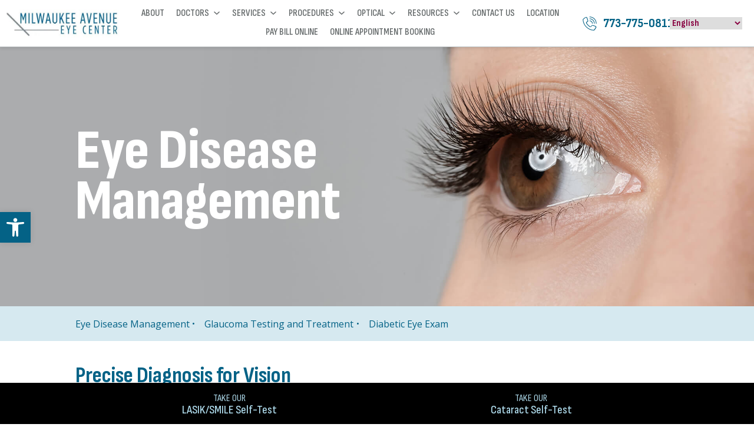

--- FILE ---
content_type: text/html; charset=UTF-8
request_url: https://www.maeyecenter.com/management-of-ocular-diseases/
body_size: 21120
content:

<!DOCTYPE html>
<html lang="en-US" dir="ltr" data-wf-page="63e23a9e115ceec8b3bbf1c1" data-wf-site="63d3973d7bbe6b7f69a10466">
<head>
    <meta charset="utf-8">
    <meta content="width=device-width, initial-scale=1" name="viewport">

    <!-- [if lt IE 9]>
    <script src="https://cdnjs.cloudflare.com/ajax/libs/html5shiv/3.7.3/html5shiv.min.js"
            type="text/javascript"></script><![endif] -->

    <link href="https://www.maeyecenter.com/wp-content/themes/glacial/images/favicon.png" rel="shortcut icon"
          type="image/x-icon">
    <link href="https://www.maeyecenter.com/wp-content/themes/glacial/images/webclip.jpg" rel="apple-touch-icon">

	<meta name='robots' content='index, follow, max-image-preview:large, max-snippet:-1, max-video-preview:-1' />
<link rel='preconnect' href='https://s.adroll.com' crossorigin>
<link rel='preconnect' href='https://a.adroll.com' crossorigin>
<link rel='preconnect' href='https://d.adroll.com' crossorigin>
<link rel='preconnect' href='https://acsbapp.com' crossorigin>
<link rel='preconnect' href='https://cdnjs.cloudflare.com' crossorigin>
<link rel='preconnect' href='https://connect.facebook.net' crossorigin>
<!-- Google Tag Manager -->
<script>(function(w,d,s,l,i){w[l]=w[l]||[];w[l].push({'gtm.start':
new Date().getTime(),event:'gtm.js'});var f=d.getElementsByTagName(s)[0],
j=d.createElement(s),dl=l!='dataLayer'?'&l='+l:'';j.async=true;j.src=
'https://www.googletagmanager.com/gtm.js?id='+i+dl;f.parentNode.insertBefore(j,f);
})(window,document,'script','dataLayer','GTM-WS7DM8Q');</script>
<!-- End Google Tag Manager -->


<script type="application/ld+json">
    {
      "@context":"http://schema.org",
      "@type": ["MedicalOrganization"],
      "additionalType": 
        [
          "http://www.productontology.org/id/Ophthalmology",
          "http://www.productontology.org/id/Optometry",
		  "http://www.productontology.org/id/Eye_examination",
		  "http://www.productontology.org/id/Cataract_surgery",
		  "http://www.productontology.org/id/Cataract",
		  "http://www.productontology.org/id/LASIK",
		  "http://www.productontology.org/id/Cornea",
		  "http://www.productontology.org/id/Diabetic_retinopathy",
		  "http://www.productontology.org/id/Glaucoma",
		  "http://www.productontology.org/id/Macular_degeneration",
		  "http://www.productontology.org/id/Retina",
		  "http://www.productontology.org/id/Dry_eye_syndrome",
		  "http://www.productontology.org/id/Myopia",
		  "http://www.productontology.org/id/Eye_surgery",
		  "http://www.productontology.org/id/Astigmatism",
		  "http://www.productontology.org/id/Glasses",
		  "http://www.productontology.org/id/Contact_lens"
        ],  
      "@id":"https://www.maeyecenter.com/",
	  "brand":{"name":["Milwaukee Avenue Eye Center"]},
      "name":["Mary Dougal, MD","Kevin Sullivan, MD","Jason Ethington, MD","Christine Mata, MD","Paul J. Park, MD","Thomas Conti, MD","Brent Ostoich, OD","Marina Shepelenko, OD"],	
      "url":"https://www.maeyecenter.com/", 
      "logo":"https://www.maeyecenter.com/wp-content/themes/glacial/images/logo-p-500.jpg",
      "image": "https://www.maeyecenter.com/wp-content/themes/glacial/images/logo-p-500.jpg", 
      "description": "Milwaukee Avenue Eye Center offers patients in Niles and the Chicagoland area LASIK surgery, comprehensive eye care services, and more.",
      "telephone": "+1-773-775-0811",
      "contactPoint":
        [
          {
            "@type": "ContactPoint",
            "telephone": "+1-773-775-0811",
            "contactType": "customer service"
          }
        ],
      "location":
        [
          {
            "@type": ["MedicalClinic","MedicalOrganization"],
            "@id":"https://www.maeyecenter.com/hours-location/",
            "url":"https://www.maeyecenter.com/hours-location/", 
            "name":"Location",
            "image": "https://www.maeyecenter.com/wp-content/uploads/milwaukee-avenue-eye-center.jpg",
            "address":
              {
                "@type":"PostalAddress",
                "streetAddress": "7421 N Milwaukee Ave",
                "addressLocality": "Niles",
                "addressRegion": "IL",
                "postalCode":"60714"
              },
            //"openingHours": ["Mo 09:00-17:00", "Tu 08:00-18:00", "We 08:00-18:00", "Th 09:00-17:00", "Fr 08:00-15:30", "Sa 08:00-12:00" ], 
			"priceRange":"$",
            "telephone":"+1-773-775-0811",
            "contactPoint":
              [
                {
                  "@type": "ContactPoint",
                  "telephone": "+1-773-775-0811",
                  "contactType": "customer service"
                }
              ],
            "hasMap" : "https://www.google.com/maps/place/Milwaukee+Avenue+Eye+Center/@42.01618,-87.804557,15z/data=!4m6!3m5!1s0x880fc99d7c7ceea7:0x7511616c0752c4dc!8m2!3d42.0161798!4d-87.8045568!16s%2Fg%2F1tdrfz8t?hl=en",
            "medicalSpecialty" :
              [
                "BOTOX Cosmetic",
                "Laser Vision Correction",
                "LASIK",
                "Blepharoplasty",
				"Cataract Surgery",
				"Eyelid Surgery",
				"SMILE Surgery",
				"YAG Capsulotomy",
				"Macular Degeneration",
				"Optical Services"
              ],
            "availableService":
              [
                {
                  "@type": ["medicalSpecialty", "TherapeuticProcedure", "PhysicalTherapy" ],
                  "name": "Blepharoplasty",
                  "alternateName": "Cosmetic Surgical Procedure",
                  "url": "https://www.maeyecenter.com/procedures/blepharoplasty/"
                },
                {
                  "@type": ["medicalSpecialty", "TherapeuticProcedure", "PhysicalTherapy" ],
                  "name": "BOTOX",
                  "alternateName": "BOTOX Cosmetic",
                  "url": "https://www.maeyecenter.com/procedures/botox/" 
                },
                {
                  "@type": ["medicalSpecialty", "TherapeuticProcedure", "PhysicalTherapy" ],
                  "name": "Cataract Surgery",
                  "alternateName": "Cataracts",
                  "url": "https://www.maeyecenter.com/procedures/cataract-surgery/"
                },
                {
                  "@type": ["medicalSpecialty", "TherapeuticProcedure", "PhysicalTherapy" ],
                  "name": "Eyelid Surgery",
                  "alternateName": "Blepharoplasty",
                  "url": "https://www.maeyecenter.com/procedures/eyelid-surgery/" 
                },
                {
                  "@type": ["medicalSpecialty", "TherapeuticProcedure", "PhysicalTherapy" ],
                  "name": "LASIK",
                  "alternateName": "LASIK Surgery",
                  "url": "https://www.maeyecenter.com/procedures/lasik-refractive-surgery/"
                },
                {
                  "@type": ["medicalSpecialty", "TherapeuticProcedure", "PhysicalTherapy" ],
                  "name": "SMILE",
                  "alternateName": "Laser Vision Correction",
                  "url": "https://www.maeyecenter.com/procedures/smile/"
                },
                {
                  "@type": ["medicalSpecialty", "TherapeuticProcedure", "PhysicalTherapy" ],
                  "name": "YAG Capsulotomy",
                  "alternateName": "Secondary Cataract Surgery",
                  "url": "https://www.maeyecenter.com/procedures/yag-laser-capsulotomy/"
                },
                {
                  "@type": ["medicalSpecialty", "TherapeuticProcedure", "PhysicalTherapy" ],
                  "name": "Macular Degeneration",
                  "alternateName": " Age Related Macular Degeneration",
                  "url": "https://www.maeyecenter.com/procedures/macular-degeneration-injections/"
                }						
              ] 
          }
        ],
      "sameAs":
        [
          "https://www.facebook.com/maeyecenter",
		  "https://www.yelp.com/biz/milwaukee-avenue-eye-center-niles-2",
		  "https://www.youtube.com/channel/UCzqm1xm7hm4mVaWa5bzjTKA/about"
          ]
    },
    {
      "@context":"http://schema.org",
      "@type":"MedicalWebSite",
      "@id":"https://www.maeyecenter.com/",
      "name":"Milwaukee Avenue Eye Center"
    }
  ]
  </script>
	<!-- This site is optimized with the Yoast SEO plugin v26.4 - https://yoast.com/wordpress/plugins/seo/ -->
	<title>Eye Disease Management Niles | Eye Disease Treatment Niles, IL</title><link rel="preload" href="https://www.maeyecenter.com/wp-content/themes/glacial/images/logo.jpg" as="image" imagesrcset="https://www.maeyecenter.com/wp-content/themes/glacial/images/logo-p-500.jpg 500w, https://www.maeyecenter.com/wp-content/themes/glacial/images/logo.jpg 640w" imagesizes="(max-width: 479px) 74vw, (max-width: 767px) 230px, (max-width: 991px) 280px, 21vw" fetchpriority="high">
	<meta name="description" content="Learn about eye disease management and treatment options available at Milwaukee Avenue Eye Center, serving patients in the Chicagoland area." />
	<link rel="canonical" href="https://www.maeyecenter.com/management-of-ocular-diseases/" />
	<meta property="og:locale" content="en_US" />
	<meta property="og:type" content="article" />
	<meta property="og:title" content="Eye Disease Management Niles | Eye Disease Treatment Niles, IL" />
	<meta property="og:description" content="Learn about eye disease management and treatment options available at Milwaukee Avenue Eye Center, serving patients in the Chicagoland area." />
	<meta property="og:url" content="https://www.maeyecenter.com/management-of-ocular-diseases/" />
	<meta property="og:site_name" content="Milwaukee Avenue Eye Center" />
	<meta property="article:modified_time" content="2023-03-27T13:20:44+00:00" />
	<meta property="og:image" content="https://www.maeyecenter.com/wp-content/uploads/cataract-img-2.jpg" />
	<meta property="og:image:width" content="825" />
	<meta property="og:image:height" content="550" />
	<meta property="og:image:type" content="image/jpeg" />
	<meta name="twitter:card" content="summary_large_image" />
	<meta name="twitter:label1" content="Est. reading time" />
	<meta name="twitter:data1" content="1 minute" />
	<script type="application/ld+json" class="yoast-schema-graph">{"@context":"https://schema.org","@graph":[{"@type":"WebPage","@id":"https://www.maeyecenter.com/management-of-ocular-diseases/","url":"https://www.maeyecenter.com/management-of-ocular-diseases/","name":"Eye Disease Management Niles | Eye Disease Treatment Niles, IL","isPartOf":{"@id":"https://www.maeyecenter.com/#website"},"primaryImageOfPage":{"@id":"https://www.maeyecenter.com/management-of-ocular-diseases/#primaryimage"},"image":{"@id":"https://www.maeyecenter.com/management-of-ocular-diseases/#primaryimage"},"thumbnailUrl":"https://www.maeyecenter.com/wp-content/uploads/cataract-img-2.jpg","datePublished":"2023-03-02T22:12:01+00:00","dateModified":"2023-03-27T13:20:44+00:00","description":"Learn about eye disease management and treatment options available at Milwaukee Avenue Eye Center, serving patients in the Chicagoland area.","breadcrumb":{"@id":"https://www.maeyecenter.com/management-of-ocular-diseases/#breadcrumb"},"inLanguage":"en-US","potentialAction":[{"@type":"ReadAction","target":["https://www.maeyecenter.com/management-of-ocular-diseases/"]}]},{"@type":"ImageObject","inLanguage":"en-US","@id":"https://www.maeyecenter.com/management-of-ocular-diseases/#primaryimage","url":"https://www.maeyecenter.com/wp-content/uploads/cataract-img-2.jpg","contentUrl":"https://www.maeyecenter.com/wp-content/uploads/cataract-img-2.jpg","width":825,"height":550,"caption":"Cataract Surgery"},{"@type":"BreadcrumbList","@id":"https://www.maeyecenter.com/management-of-ocular-diseases/#breadcrumb","itemListElement":[{"@type":"ListItem","position":1,"name":"Home","item":"https://www.maeyecenter.com/"},{"@type":"ListItem","position":2,"name":"Eye Disease Management"}]},{"@type":"WebSite","@id":"https://www.maeyecenter.com/#website","url":"https://www.maeyecenter.com/","name":"Milwaukee Avenue Eye Center","description":"Milwaukee Avenue Eye Center offers patients in Niles and the Chicagoland area LASIK surgery, comprehensive eye care services, and more.","potentialAction":[{"@type":"SearchAction","target":{"@type":"EntryPoint","urlTemplate":"https://www.maeyecenter.com/?s={search_term_string}"},"query-input":{"@type":"PropertyValueSpecification","valueRequired":true,"valueName":"search_term_string"}}],"inLanguage":"en-US"}]}</script>
	<!-- / Yoast SEO plugin. -->


<link rel='dns-prefetch' href='//code.jquery.com' />
<link rel='dns-prefetch' href='//ajax.googleapis.com' />
<link rel="alternate" title="oEmbed (JSON)" type="application/json+oembed" href="https://www.maeyecenter.com/wp-json/oembed/1.0/embed?url=https%3A%2F%2Fwww.maeyecenter.com%2Fmanagement-of-ocular-diseases%2F" />
<link rel="alternate" title="oEmbed (XML)" type="text/xml+oembed" href="https://www.maeyecenter.com/wp-json/oembed/1.0/embed?url=https%3A%2F%2Fwww.maeyecenter.com%2Fmanagement-of-ocular-diseases%2F&#038;format=xml" />
<style id='wp-img-auto-sizes-contain-inline-css'>
img:is([sizes=auto i],[sizes^="auto," i]){contain-intrinsic-size:3000px 1500px}
/*# sourceURL=wp-img-auto-sizes-contain-inline-css */
</style>
<style id='wp-block-library-inline-css'>
:root{--wp-block-synced-color:#7a00df;--wp-block-synced-color--rgb:122,0,223;--wp-bound-block-color:var(--wp-block-synced-color);--wp-editor-canvas-background:#ddd;--wp-admin-theme-color:#007cba;--wp-admin-theme-color--rgb:0,124,186;--wp-admin-theme-color-darker-10:#006ba1;--wp-admin-theme-color-darker-10--rgb:0,107,160.5;--wp-admin-theme-color-darker-20:#005a87;--wp-admin-theme-color-darker-20--rgb:0,90,135;--wp-admin-border-width-focus:2px}@media (min-resolution:192dpi){:root{--wp-admin-border-width-focus:1.5px}}.wp-element-button{cursor:pointer}:root .has-very-light-gray-background-color{background-color:#eee}:root .has-very-dark-gray-background-color{background-color:#313131}:root .has-very-light-gray-color{color:#eee}:root .has-very-dark-gray-color{color:#313131}:root .has-vivid-green-cyan-to-vivid-cyan-blue-gradient-background{background:linear-gradient(135deg,#00d084,#0693e3)}:root .has-purple-crush-gradient-background{background:linear-gradient(135deg,#34e2e4,#4721fb 50%,#ab1dfe)}:root .has-hazy-dawn-gradient-background{background:linear-gradient(135deg,#faaca8,#dad0ec)}:root .has-subdued-olive-gradient-background{background:linear-gradient(135deg,#fafae1,#67a671)}:root .has-atomic-cream-gradient-background{background:linear-gradient(135deg,#fdd79a,#004a59)}:root .has-nightshade-gradient-background{background:linear-gradient(135deg,#330968,#31cdcf)}:root .has-midnight-gradient-background{background:linear-gradient(135deg,#020381,#2874fc)}:root{--wp--preset--font-size--normal:16px;--wp--preset--font-size--huge:42px}.has-regular-font-size{font-size:1em}.has-larger-font-size{font-size:2.625em}.has-normal-font-size{font-size:var(--wp--preset--font-size--normal)}.has-huge-font-size{font-size:var(--wp--preset--font-size--huge)}.has-text-align-center{text-align:center}.has-text-align-left{text-align:left}.has-text-align-right{text-align:right}.has-fit-text{white-space:nowrap!important}#end-resizable-editor-section{display:none}.aligncenter{clear:both}.items-justified-left{justify-content:flex-start}.items-justified-center{justify-content:center}.items-justified-right{justify-content:flex-end}.items-justified-space-between{justify-content:space-between}.screen-reader-text{border:0;clip-path:inset(50%);height:1px;margin:-1px;overflow:hidden;padding:0;position:absolute;width:1px;word-wrap:normal!important}.screen-reader-text:focus{background-color:#ddd;clip-path:none;color:#444;display:block;font-size:1em;height:auto;left:5px;line-height:normal;padding:15px 23px 14px;text-decoration:none;top:5px;width:auto;z-index:100000}html :where(.has-border-color){border-style:solid}html :where([style*=border-top-color]){border-top-style:solid}html :where([style*=border-right-color]){border-right-style:solid}html :where([style*=border-bottom-color]){border-bottom-style:solid}html :where([style*=border-left-color]){border-left-style:solid}html :where([style*=border-width]){border-style:solid}html :where([style*=border-top-width]){border-top-style:solid}html :where([style*=border-right-width]){border-right-style:solid}html :where([style*=border-bottom-width]){border-bottom-style:solid}html :where([style*=border-left-width]){border-left-style:solid}html :where(img[class*=wp-image-]){height:auto;max-width:100%}:where(figure){margin:0 0 1em}html :where(.is-position-sticky){--wp-admin--admin-bar--position-offset:var(--wp-admin--admin-bar--height,0px)}@media screen and (max-width:600px){html :where(.is-position-sticky){--wp-admin--admin-bar--position-offset:0px}}

/*# sourceURL=wp-block-library-inline-css */
</style><style id='wp-block-button-inline-css'>
.wp-block-button__link{align-content:center;box-sizing:border-box;cursor:pointer;display:inline-block;height:100%;text-align:center;word-break:break-word}.wp-block-button__link.aligncenter{text-align:center}.wp-block-button__link.alignright{text-align:right}:where(.wp-block-button__link){border-radius:9999px;box-shadow:none;padding:calc(.667em + 2px) calc(1.333em + 2px);text-decoration:none}.wp-block-button[style*=text-decoration] .wp-block-button__link{text-decoration:inherit}.wp-block-buttons>.wp-block-button.has-custom-width{max-width:none}.wp-block-buttons>.wp-block-button.has-custom-width .wp-block-button__link{width:100%}.wp-block-buttons>.wp-block-button.has-custom-font-size .wp-block-button__link{font-size:inherit}.wp-block-buttons>.wp-block-button.wp-block-button__width-25{width:calc(25% - var(--wp--style--block-gap, .5em)*.75)}.wp-block-buttons>.wp-block-button.wp-block-button__width-50{width:calc(50% - var(--wp--style--block-gap, .5em)*.5)}.wp-block-buttons>.wp-block-button.wp-block-button__width-75{width:calc(75% - var(--wp--style--block-gap, .5em)*.25)}.wp-block-buttons>.wp-block-button.wp-block-button__width-100{flex-basis:100%;width:100%}.wp-block-buttons.is-vertical>.wp-block-button.wp-block-button__width-25{width:25%}.wp-block-buttons.is-vertical>.wp-block-button.wp-block-button__width-50{width:50%}.wp-block-buttons.is-vertical>.wp-block-button.wp-block-button__width-75{width:75%}.wp-block-button.is-style-squared,.wp-block-button__link.wp-block-button.is-style-squared{border-radius:0}.wp-block-button.no-border-radius,.wp-block-button__link.no-border-radius{border-radius:0!important}:root :where(.wp-block-button .wp-block-button__link.is-style-outline),:root :where(.wp-block-button.is-style-outline>.wp-block-button__link){border:2px solid;padding:.667em 1.333em}:root :where(.wp-block-button .wp-block-button__link.is-style-outline:not(.has-text-color)),:root :where(.wp-block-button.is-style-outline>.wp-block-button__link:not(.has-text-color)){color:currentColor}:root :where(.wp-block-button .wp-block-button__link.is-style-outline:not(.has-background)),:root :where(.wp-block-button.is-style-outline>.wp-block-button__link:not(.has-background)){background-color:initial;background-image:none}
/*# sourceURL=https://www.maeyecenter.com/wp-includes/blocks/button/style.min.css */
</style>
<style id='wp-block-heading-inline-css'>
h1:where(.wp-block-heading).has-background,h2:where(.wp-block-heading).has-background,h3:where(.wp-block-heading).has-background,h4:where(.wp-block-heading).has-background,h5:where(.wp-block-heading).has-background,h6:where(.wp-block-heading).has-background{padding:1.25em 2.375em}h1.has-text-align-left[style*=writing-mode]:where([style*=vertical-lr]),h1.has-text-align-right[style*=writing-mode]:where([style*=vertical-rl]),h2.has-text-align-left[style*=writing-mode]:where([style*=vertical-lr]),h2.has-text-align-right[style*=writing-mode]:where([style*=vertical-rl]),h3.has-text-align-left[style*=writing-mode]:where([style*=vertical-lr]),h3.has-text-align-right[style*=writing-mode]:where([style*=vertical-rl]),h4.has-text-align-left[style*=writing-mode]:where([style*=vertical-lr]),h4.has-text-align-right[style*=writing-mode]:where([style*=vertical-rl]),h5.has-text-align-left[style*=writing-mode]:where([style*=vertical-lr]),h5.has-text-align-right[style*=writing-mode]:where([style*=vertical-rl]),h6.has-text-align-left[style*=writing-mode]:where([style*=vertical-lr]),h6.has-text-align-right[style*=writing-mode]:where([style*=vertical-rl]){rotate:180deg}
/*# sourceURL=https://www.maeyecenter.com/wp-includes/blocks/heading/style.min.css */
</style>
<style id='wp-block-buttons-inline-css'>
.wp-block-buttons{box-sizing:border-box}.wp-block-buttons.is-vertical{flex-direction:column}.wp-block-buttons.is-vertical>.wp-block-button:last-child{margin-bottom:0}.wp-block-buttons>.wp-block-button{display:inline-block;margin:0}.wp-block-buttons.is-content-justification-left{justify-content:flex-start}.wp-block-buttons.is-content-justification-left.is-vertical{align-items:flex-start}.wp-block-buttons.is-content-justification-center{justify-content:center}.wp-block-buttons.is-content-justification-center.is-vertical{align-items:center}.wp-block-buttons.is-content-justification-right{justify-content:flex-end}.wp-block-buttons.is-content-justification-right.is-vertical{align-items:flex-end}.wp-block-buttons.is-content-justification-space-between{justify-content:space-between}.wp-block-buttons.aligncenter{text-align:center}.wp-block-buttons:not(.is-content-justification-space-between,.is-content-justification-right,.is-content-justification-left,.is-content-justification-center) .wp-block-button.aligncenter{margin-left:auto;margin-right:auto;width:100%}.wp-block-buttons[style*=text-decoration] .wp-block-button,.wp-block-buttons[style*=text-decoration] .wp-block-button__link{text-decoration:inherit}.wp-block-buttons.has-custom-font-size .wp-block-button__link{font-size:inherit}.wp-block-buttons .wp-block-button__link{width:100%}.wp-block-button.aligncenter{text-align:center}
/*# sourceURL=https://www.maeyecenter.com/wp-includes/blocks/buttons/style.min.css */
</style>
<style id='wp-block-paragraph-inline-css'>
.is-small-text{font-size:.875em}.is-regular-text{font-size:1em}.is-large-text{font-size:2.25em}.is-larger-text{font-size:3em}.has-drop-cap:not(:focus):first-letter{float:left;font-size:8.4em;font-style:normal;font-weight:100;line-height:.68;margin:.05em .1em 0 0;text-transform:uppercase}body.rtl .has-drop-cap:not(:focus):first-letter{float:none;margin-left:.1em}p.has-drop-cap.has-background{overflow:hidden}:root :where(p.has-background){padding:1.25em 2.375em}:where(p.has-text-color:not(.has-link-color)) a{color:inherit}p.has-text-align-left[style*="writing-mode:vertical-lr"],p.has-text-align-right[style*="writing-mode:vertical-rl"]{rotate:180deg}
/*# sourceURL=https://www.maeyecenter.com/wp-includes/blocks/paragraph/style.min.css */
</style>
<style id='global-styles-inline-css'>
:root{--wp--preset--aspect-ratio--square: 1;--wp--preset--aspect-ratio--4-3: 4/3;--wp--preset--aspect-ratio--3-4: 3/4;--wp--preset--aspect-ratio--3-2: 3/2;--wp--preset--aspect-ratio--2-3: 2/3;--wp--preset--aspect-ratio--16-9: 16/9;--wp--preset--aspect-ratio--9-16: 9/16;--wp--preset--color--black: #000000;--wp--preset--color--cyan-bluish-gray: #abb8c3;--wp--preset--color--white: #ffffff;--wp--preset--color--pale-pink: #f78da7;--wp--preset--color--vivid-red: #cf2e2e;--wp--preset--color--luminous-vivid-orange: #ff6900;--wp--preset--color--luminous-vivid-amber: #fcb900;--wp--preset--color--light-green-cyan: #7bdcb5;--wp--preset--color--vivid-green-cyan: #00d084;--wp--preset--color--pale-cyan-blue: #8ed1fc;--wp--preset--color--vivid-cyan-blue: #0693e3;--wp--preset--color--vivid-purple: #9b51e0;--wp--preset--gradient--vivid-cyan-blue-to-vivid-purple: linear-gradient(135deg,rgb(6,147,227) 0%,rgb(155,81,224) 100%);--wp--preset--gradient--light-green-cyan-to-vivid-green-cyan: linear-gradient(135deg,rgb(122,220,180) 0%,rgb(0,208,130) 100%);--wp--preset--gradient--luminous-vivid-amber-to-luminous-vivid-orange: linear-gradient(135deg,rgb(252,185,0) 0%,rgb(255,105,0) 100%);--wp--preset--gradient--luminous-vivid-orange-to-vivid-red: linear-gradient(135deg,rgb(255,105,0) 0%,rgb(207,46,46) 100%);--wp--preset--gradient--very-light-gray-to-cyan-bluish-gray: linear-gradient(135deg,rgb(238,238,238) 0%,rgb(169,184,195) 100%);--wp--preset--gradient--cool-to-warm-spectrum: linear-gradient(135deg,rgb(74,234,220) 0%,rgb(151,120,209) 20%,rgb(207,42,186) 40%,rgb(238,44,130) 60%,rgb(251,105,98) 80%,rgb(254,248,76) 100%);--wp--preset--gradient--blush-light-purple: linear-gradient(135deg,rgb(255,206,236) 0%,rgb(152,150,240) 100%);--wp--preset--gradient--blush-bordeaux: linear-gradient(135deg,rgb(254,205,165) 0%,rgb(254,45,45) 50%,rgb(107,0,62) 100%);--wp--preset--gradient--luminous-dusk: linear-gradient(135deg,rgb(255,203,112) 0%,rgb(199,81,192) 50%,rgb(65,88,208) 100%);--wp--preset--gradient--pale-ocean: linear-gradient(135deg,rgb(255,245,203) 0%,rgb(182,227,212) 50%,rgb(51,167,181) 100%);--wp--preset--gradient--electric-grass: linear-gradient(135deg,rgb(202,248,128) 0%,rgb(113,206,126) 100%);--wp--preset--gradient--midnight: linear-gradient(135deg,rgb(2,3,129) 0%,rgb(40,116,252) 100%);--wp--preset--font-size--small: 13px;--wp--preset--font-size--medium: 20px;--wp--preset--font-size--large: 36px;--wp--preset--font-size--x-large: 42px;--wp--preset--spacing--20: 0.44rem;--wp--preset--spacing--30: 0.67rem;--wp--preset--spacing--40: 1rem;--wp--preset--spacing--50: 1.5rem;--wp--preset--spacing--60: 2.25rem;--wp--preset--spacing--70: 3.38rem;--wp--preset--spacing--80: 5.06rem;--wp--preset--shadow--natural: 6px 6px 9px rgba(0, 0, 0, 0.2);--wp--preset--shadow--deep: 12px 12px 50px rgba(0, 0, 0, 0.4);--wp--preset--shadow--sharp: 6px 6px 0px rgba(0, 0, 0, 0.2);--wp--preset--shadow--outlined: 6px 6px 0px -3px rgb(255, 255, 255), 6px 6px rgb(0, 0, 0);--wp--preset--shadow--crisp: 6px 6px 0px rgb(0, 0, 0);}:where(.is-layout-flex){gap: 0.5em;}:where(.is-layout-grid){gap: 0.5em;}body .is-layout-flex{display: flex;}.is-layout-flex{flex-wrap: wrap;align-items: center;}.is-layout-flex > :is(*, div){margin: 0;}body .is-layout-grid{display: grid;}.is-layout-grid > :is(*, div){margin: 0;}:where(.wp-block-columns.is-layout-flex){gap: 2em;}:where(.wp-block-columns.is-layout-grid){gap: 2em;}:where(.wp-block-post-template.is-layout-flex){gap: 1.25em;}:where(.wp-block-post-template.is-layout-grid){gap: 1.25em;}.has-black-color{color: var(--wp--preset--color--black) !important;}.has-cyan-bluish-gray-color{color: var(--wp--preset--color--cyan-bluish-gray) !important;}.has-white-color{color: var(--wp--preset--color--white) !important;}.has-pale-pink-color{color: var(--wp--preset--color--pale-pink) !important;}.has-vivid-red-color{color: var(--wp--preset--color--vivid-red) !important;}.has-luminous-vivid-orange-color{color: var(--wp--preset--color--luminous-vivid-orange) !important;}.has-luminous-vivid-amber-color{color: var(--wp--preset--color--luminous-vivid-amber) !important;}.has-light-green-cyan-color{color: var(--wp--preset--color--light-green-cyan) !important;}.has-vivid-green-cyan-color{color: var(--wp--preset--color--vivid-green-cyan) !important;}.has-pale-cyan-blue-color{color: var(--wp--preset--color--pale-cyan-blue) !important;}.has-vivid-cyan-blue-color{color: var(--wp--preset--color--vivid-cyan-blue) !important;}.has-vivid-purple-color{color: var(--wp--preset--color--vivid-purple) !important;}.has-black-background-color{background-color: var(--wp--preset--color--black) !important;}.has-cyan-bluish-gray-background-color{background-color: var(--wp--preset--color--cyan-bluish-gray) !important;}.has-white-background-color{background-color: var(--wp--preset--color--white) !important;}.has-pale-pink-background-color{background-color: var(--wp--preset--color--pale-pink) !important;}.has-vivid-red-background-color{background-color: var(--wp--preset--color--vivid-red) !important;}.has-luminous-vivid-orange-background-color{background-color: var(--wp--preset--color--luminous-vivid-orange) !important;}.has-luminous-vivid-amber-background-color{background-color: var(--wp--preset--color--luminous-vivid-amber) !important;}.has-light-green-cyan-background-color{background-color: var(--wp--preset--color--light-green-cyan) !important;}.has-vivid-green-cyan-background-color{background-color: var(--wp--preset--color--vivid-green-cyan) !important;}.has-pale-cyan-blue-background-color{background-color: var(--wp--preset--color--pale-cyan-blue) !important;}.has-vivid-cyan-blue-background-color{background-color: var(--wp--preset--color--vivid-cyan-blue) !important;}.has-vivid-purple-background-color{background-color: var(--wp--preset--color--vivid-purple) !important;}.has-black-border-color{border-color: var(--wp--preset--color--black) !important;}.has-cyan-bluish-gray-border-color{border-color: var(--wp--preset--color--cyan-bluish-gray) !important;}.has-white-border-color{border-color: var(--wp--preset--color--white) !important;}.has-pale-pink-border-color{border-color: var(--wp--preset--color--pale-pink) !important;}.has-vivid-red-border-color{border-color: var(--wp--preset--color--vivid-red) !important;}.has-luminous-vivid-orange-border-color{border-color: var(--wp--preset--color--luminous-vivid-orange) !important;}.has-luminous-vivid-amber-border-color{border-color: var(--wp--preset--color--luminous-vivid-amber) !important;}.has-light-green-cyan-border-color{border-color: var(--wp--preset--color--light-green-cyan) !important;}.has-vivid-green-cyan-border-color{border-color: var(--wp--preset--color--vivid-green-cyan) !important;}.has-pale-cyan-blue-border-color{border-color: var(--wp--preset--color--pale-cyan-blue) !important;}.has-vivid-cyan-blue-border-color{border-color: var(--wp--preset--color--vivid-cyan-blue) !important;}.has-vivid-purple-border-color{border-color: var(--wp--preset--color--vivid-purple) !important;}.has-vivid-cyan-blue-to-vivid-purple-gradient-background{background: var(--wp--preset--gradient--vivid-cyan-blue-to-vivid-purple) !important;}.has-light-green-cyan-to-vivid-green-cyan-gradient-background{background: var(--wp--preset--gradient--light-green-cyan-to-vivid-green-cyan) !important;}.has-luminous-vivid-amber-to-luminous-vivid-orange-gradient-background{background: var(--wp--preset--gradient--luminous-vivid-amber-to-luminous-vivid-orange) !important;}.has-luminous-vivid-orange-to-vivid-red-gradient-background{background: var(--wp--preset--gradient--luminous-vivid-orange-to-vivid-red) !important;}.has-very-light-gray-to-cyan-bluish-gray-gradient-background{background: var(--wp--preset--gradient--very-light-gray-to-cyan-bluish-gray) !important;}.has-cool-to-warm-spectrum-gradient-background{background: var(--wp--preset--gradient--cool-to-warm-spectrum) !important;}.has-blush-light-purple-gradient-background{background: var(--wp--preset--gradient--blush-light-purple) !important;}.has-blush-bordeaux-gradient-background{background: var(--wp--preset--gradient--blush-bordeaux) !important;}.has-luminous-dusk-gradient-background{background: var(--wp--preset--gradient--luminous-dusk) !important;}.has-pale-ocean-gradient-background{background: var(--wp--preset--gradient--pale-ocean) !important;}.has-electric-grass-gradient-background{background: var(--wp--preset--gradient--electric-grass) !important;}.has-midnight-gradient-background{background: var(--wp--preset--gradient--midnight) !important;}.has-small-font-size{font-size: var(--wp--preset--font-size--small) !important;}.has-medium-font-size{font-size: var(--wp--preset--font-size--medium) !important;}.has-large-font-size{font-size: var(--wp--preset--font-size--large) !important;}.has-x-large-font-size{font-size: var(--wp--preset--font-size--x-large) !important;}
/*# sourceURL=global-styles-inline-css */
</style>

<style id='classic-theme-styles-inline-css'>
/*! This file is auto-generated */
.wp-block-button__link{color:#fff;background-color:#32373c;border-radius:9999px;box-shadow:none;text-decoration:none;padding:calc(.667em + 2px) calc(1.333em + 2px);font-size:1.125em}.wp-block-file__button{background:#32373c;color:#fff;text-decoration:none}
/*# sourceURL=/wp-includes/css/classic-themes.min.css */
</style>
<link rel='stylesheet' id='pojo-a11y-css' href='https://www.maeyecenter.com/wp-content/plugins/pojo-accessibility/modules/legacy/assets/css/style.min.css?ver=1.0.0' media='all' />
<link rel='stylesheet' id='grw-public-main-css-css' href='https://www.maeyecenter.com/wp-content/plugins/widget-google-reviews/assets/css/public-main.css?ver=6.9' media='all' />
<link rel='stylesheet' id='normalize-css' href='https://www.maeyecenter.com/wp-content/themes/glacial/css/normalize.css' media='all' />
<link rel='stylesheet' id='webflow-css' href='https://www.maeyecenter.com/wp-content/themes/glacial/css/components.css' media='all' />
<link rel='stylesheet' id='main-site-style-css' href='https://www.maeyecenter.com/wp-content/themes/glacial/css/milwaukee-avenue-eye-center.css' media='all' />
<link rel='stylesheet' id='main-site-overrides-css' href='https://www.maeyecenter.com/wp-content/themes/glacial/style.css' media='all' />
<link rel='stylesheet' id='navigation-css' href='https://www.maeyecenter.com/wp-content/themes/glacial/css/navigation.css' media='all' />
<link rel='stylesheet' id='background-images-css' href='https://www.maeyecenter.com/wp-content/themes/glacial/css/responsive-bkgd-images.css' media='all' />
<link rel='stylesheet' id='glacial-utilities-css' href='https://www.maeyecenter.com/wp-content/themes/glacial/css/glacial-utilities.css' media='all' />
<link rel='stylesheet' id='kadence-blocks-advancedgallery-css' href='https://www.maeyecenter.com/wp-content/plugins/kadence-blocks/dist/style-blocks-advancedgallery.css?ver=3.5.12' media='all' />
<style id='kadence-blocks-global-variables-inline-css'>
:root {--global-kb-font-size-sm:clamp(0.8rem, 0.73rem + 0.217vw, 0.9rem);--global-kb-font-size-md:clamp(1.1rem, 0.995rem + 0.326vw, 1.25rem);--global-kb-font-size-lg:clamp(1.75rem, 1.576rem + 0.543vw, 2rem);--global-kb-font-size-xl:clamp(2.25rem, 1.728rem + 1.63vw, 3rem);--global-kb-font-size-xxl:clamp(2.5rem, 1.456rem + 3.26vw, 4rem);--global-kb-font-size-xxxl:clamp(2.75rem, 0.489rem + 7.065vw, 6rem);}:root {--global-palette1: #3182CE;--global-palette2: #2B6CB0;--global-palette3: #1A202C;--global-palette4: #2D3748;--global-palette5: #4A5568;--global-palette6: #718096;--global-palette7: #EDF2F7;--global-palette8: #F7FAFC;--global-palette9: #ffffff;}
/*# sourceURL=kadence-blocks-global-variables-inline-css */
</style>
<style id='kadence_blocks_css-inline-css'>
.wp-block-kadence-advancedgallery.kb-gallery-wrap-id-_3cdfd0-89{margin-top:90px;margin-bottom:120px;}.wp-block-kadence-advancedgallery .kb-gallery-type-grid.kb-gallery-id-_3cdfd0-89{margin:-15px;}.kb-gallery-type-grid.kb-gallery-id-_3cdfd0-89 .kadence-blocks-gallery-item{padding:15px;}.kb-gallery-id-_3cdfd0-89 .kadence-blocks-gallery-item .kadence-blocks-gallery-item-inner .kadence-blocks-gallery-item__caption{font-size:0.9em;font-weight:bold;text-transform:uppercase;color:#ffffff;}.kb-gallery-caption-style-cover-hover.kb-gallery-id-_3cdfd0-89 .kadence-blocks-gallery-item .kadence-blocks-gallery-item-inner .kadence-blocks-gallery-item__caption, .kb-gallery-caption-style-below.kb-gallery-id-_3cdfd0-89 .kadence-blocks-gallery-item .kadence-blocks-gallery-item-inner .kadence-blocks-gallery-item__caption{background:#046286;}
/*# sourceURL=kadence_blocks_css-inline-css */
</style>
<script defer="defer" src="https://www.maeyecenter.com/wp-content/plugins/widget-google-reviews/assets/js/public-main.js?ver=6.9" id="grw-public-main-js-js"></script>
<link rel="EditURI" type="application/rsd+xml" title="RSD" href="https://www.maeyecenter.com/xmlrpc.php?rsd" />

<link rel='shortlink' href='https://www.maeyecenter.com/?p=65' />
<style type="text/css">
#pojo-a11y-toolbar .pojo-a11y-toolbar-toggle a{ background-color: #046286;	color: #ffffff;}
#pojo-a11y-toolbar .pojo-a11y-toolbar-overlay, #pojo-a11y-toolbar .pojo-a11y-toolbar-overlay ul.pojo-a11y-toolbar-items.pojo-a11y-links{ border-color: #046286;}
body.pojo-a11y-focusable a:focus{ outline-style: solid !important;	outline-width: 1px !important;	outline-color: #FF0000 !important;}
#pojo-a11y-toolbar{ top: 50% !important;}
#pojo-a11y-toolbar .pojo-a11y-toolbar-overlay{ background-color: #ffffff;}
#pojo-a11y-toolbar .pojo-a11y-toolbar-overlay ul.pojo-a11y-toolbar-items li.pojo-a11y-toolbar-item a, #pojo-a11y-toolbar .pojo-a11y-toolbar-overlay p.pojo-a11y-toolbar-title{ color: #333333;}
#pojo-a11y-toolbar .pojo-a11y-toolbar-overlay ul.pojo-a11y-toolbar-items li.pojo-a11y-toolbar-item a.active{ background-color: #046286;	color: #ffffff;}
@media (max-width: 767px) { #pojo-a11y-toolbar { top: 50% !important; } }</style><script type="text/javascript">!function (o, c) {
            var n = c.documentElement, t = " w-mod-";
            n.className += t + "js", ("ontouchstart" in o || o.DocumentTouch && c instanceof DocumentTouch) && (n.className += t + "touch")
        }(window, document);</script><meta http-equiv="x-dns-prefetch-control" content="on">
		

<link rel="dns-prefetch" href="//ajax.googleapis.com" />
<link rel="dns-prefetch" href="//apis.google.com" />
<link rel="dns-prefetch" href="//google-analytics.com" />
<link rel="dns-prefetch" href="//www.google-analytics.com" />
<link rel="dns-prefetch" href="//ssl.google-analytics.com" />
<link rel="dns-prefetch" href="//youtube.com" />
<link rel="dns-prefetch" href="//api.pinterest.com" />
<link rel="dns-prefetch" href="//connect.facebook.net" />
<link rel="dns-prefetch" href="//platform.twitter.com" />
<link rel="dns-prefetch" href="//syndication.twitter.com" />
<link rel="dns-prefetch" href="//syndication.twitter.com" />
<link rel="dns-prefetch" href="//platform.instagram.com" />
<link rel="dns-prefetch" href="//s.gravatar.com" />
<link rel="dns-prefetch" href="//s0.wp.com" />
<link rel="dns-prefetch" href="//cdn.userway.org/" />
<link rel="dns-prefetch" href="//stats.wp.com" />
<link rel="dns-prefetch" href="//css.zohocdn.com" />
<link rel="dns-prefetch" href="//js.zohocdn.com" />
<link rel="dns-prefetch" href="//cdn.userway.org" />
<link rel="dns-prefetch" href="//code.jquery.com" />
<link rel="dns-prefetch" href="//fast.wistia.com" /><link rel="icon" href="https://www.maeyecenter.com/wp-content/uploads/favicon.png" sizes="32x32" />
<link rel="icon" href="https://www.maeyecenter.com/wp-content/uploads/favicon.png" sizes="192x192" />
<link rel="apple-touch-icon" href="https://www.maeyecenter.com/wp-content/uploads/favicon.png" />
<meta name="msapplication-TileImage" content="https://www.maeyecenter.com/wp-content/uploads/favicon.png" />
		<style id="wp-custom-css">
			.related-pages-bottom ul li:after {

content: ' \00B7';
	color: #046286;;
	font-weight: 700;
	font-size: 1.2em
}

.related-pages-bottom ul li:last-child:after {

content: unset;

}

.page-id-1609 .testimonials_section {
	display: none;
}

.page-id-1609 .inner_hero_section {
	background-position: 50% 15% !important;
}

/* Services Hero : solid color */

.page-id-79 .inner_hero_section {
	background-image: none !important;
}

.page-id-81 .inner_hero_section {
	background-image: none !important;
}

.page-id-1609 .inner_hero_section {
	background-image: none !important;
}

.inner_hero_tagline_wrapper._2 {
	left: 50%;
}
.inner_main_tagline2 {
	font-size: 3em;
	text-align: center;
}
.inner_btn_tagline {
	color: #fff;
	margin-bottom: 10px;
}
/* Button Wrapper */
.custom_cta_btn_wrapper {
	width: 100%;
	display: flex;
	flex-wrap: nowrap;
	justify-content: center;
}
/* Button | is this for a specific page? */ 
.white_button {
/* 	width: 230px;
	height: 210px; */
	position: relative;
  overflow: hidden;
	padding: 10px;
}
/* Button Name */
.custom_cta_btn_title_white {
	display: flex;
	height: 100%;
	align-items: center;
	justify-content: center;
}
.inner_hero_tagline_wrapper.lasik {
	width: 40%;
}
/* Button Desc */
.custom_cta_btn_desc_white {
	display: none;
 	margin: 0;
	width: 100%;
  height: 90%;
	transition: opacity 0.7s ease;
	text-transform: none;
	font-size: 0.8em;
}
.inner_btn_tagline {
	display: none;
}
.white_button:hover .custom_cta_btn_title_white {
	display: none;
}
.white_button:hover .inner_btn_tagline {
	display: block;
	text-align: center;
	transition: opacity 0.7s ease;
}
.white_button:hover .custom_cta_btn_desc_white {
	display: block;
}
.hero_btn_url {
	margin-right: 15px;
}
@media screen and (max-width: 767px) {
	.custom_cta_btn_title_white {
		font-size: 1.5em;
	}
}
@media screen and (max-width: 479px) {
	.white_button {
		width: 80px;
		height: 50px;
	}
	.inner_main_tagline2 {
		text-align: left !important;
	}
	.inner_hero_tagline_wrapper._2 {
		left: 10%;
}
	.white_button:hover .inner_btn_tagline {
		display: none !important;
	}
	.white_button:hover .custom_cta_btn_desc_white {
		display: none !important;
	}
	.inner_hero_tagline_wrapper.lasik {
		width: 100%;
	}
	.custom_cta_btn_wrapper {
		justify-content: flex-start !important;
	}
	.custom_cta_btn_title_white {
		position: unset !important;
		text-align: center !important;
	}
	.white_button:hover .custom_cta_btn_title_white {
	display: block !important;
}
}
.page-id-1994 .kb-button.kt-btn-has-svg-true {
	justify-content: space-between;
}		</style>
		<noscript><style>.perfmatters-lazy[data-src]{display:none !important;}</style></noscript><style>.perfmatters-lazy-youtube{position:relative;width:100%;max-width:100%;height:0;padding-bottom:56.23%;overflow:hidden}.perfmatters-lazy-youtube img{position:absolute;top:0;right:0;bottom:0;left:0;display:block;width:100%;max-width:100%;height:auto;margin:auto;border:none;cursor:pointer;transition:.5s all;-webkit-transition:.5s all;-moz-transition:.5s all}.perfmatters-lazy-youtube img:hover{-webkit-filter:brightness(75%)}.perfmatters-lazy-youtube .play{position:absolute;top:50%;left:50%;right:auto;width:68px;height:48px;margin-left:-34px;margin-top:-24px;background:url(https://www.maeyecenter.com/wp-content/plugins/perfmatters/img/youtube.svg) no-repeat;background-position:center;background-size:cover;pointer-events:none;filter:grayscale(1)}.perfmatters-lazy-youtube:hover .play{filter:grayscale(0)}.perfmatters-lazy-youtube iframe{position:absolute;top:0;left:0;width:100%;height:100%;z-index:99}.wp-has-aspect-ratio .wp-block-embed__wrapper{position:relative;}.wp-has-aspect-ratio .perfmatters-lazy-youtube{position:absolute;top:0;right:0;bottom:0;left:0;width:100%;height:100%;padding-bottom:0}.perfmatters-lazy.pmloaded,.perfmatters-lazy.pmloaded>img,.perfmatters-lazy>img.pmloaded,.perfmatters-lazy[data-ll-status=entered]{animation:500ms pmFadeIn}@keyframes pmFadeIn{0%{opacity:0}100%{opacity:1}}body .perfmatters-lazy-css-bg:not([data-ll-status=entered]),body .perfmatters-lazy-css-bg:not([data-ll-status=entered]) *,body .perfmatters-lazy-css-bg:not([data-ll-status=entered])::before,body .perfmatters-lazy-css-bg:not([data-ll-status=entered])::after,body .perfmatters-lazy-css-bg:not([data-ll-status=entered]) *::before,body .perfmatters-lazy-css-bg:not([data-ll-status=entered]) *::after{background-image:none!important;will-change:transform;transition:opacity 0.025s ease-in,transform 0.025s ease-in!important;}</style>
</head>

<body class="wp-singular page-template page-template-templates page-template-service-page page-template-templatesservice-page-php page page-id-65 page-parent wp-embed-responsive wp-theme-glacial body service-page">

<!-- Google Tag Manager (noscript) -->
<noscript><iframe src="https://www.googletagmanager.com/ns.html?id=GTM-WS7DM8Q"
height="0" width="0" style="display:none;visibility:hidden"></iframe></noscript>
<!-- End Google Tag Manager (noscript) -->
<a id="top"></a>
<a class="glacial-skip-link w-tab-link" href="#navigation">Skip to main menu</a>
<a class="glacial-skip-link" href="#content">Skip to main content</a>
<a class="glacial-skip-link" href="#footer">Skip to footer</a>
<div data-animation="default" data-collapse="medium" data-duration="400" data-easing="ease" data-easing2="ease" role="banner" class="navbar w-nav">
    <a href="https://www.maeyecenter.com/" class="logo w-nav-brand"><img data-perfmatters-preload width="600" height="169" src="https://www.maeyecenter.com/wp-content/themes/glacial/images/logo.jpg" sizes="(max-width: 479px) 74vw, (max-width: 767px) 230px, (max-width: 991px) 280px, 21vw" srcset="https://www.maeyecenter.com/wp-content/themes/glacial/images/logo-p-500.jpg 500w, https://www.maeyecenter.com/wp-content/themes/glacial/images/logo.jpg 640w" alt="Milwaukee Avenue Eye Center" class="logo-img" fetchpriority="high"></a>
    <nav id="navigation" role="navigation" class="navmenu site-navigation w-nav-menu" aria-label="Main">
		<ul id="menu-primary-nav" class="gl-top-level"><li id="menu-item-116" class="menu-item menu-item-type-post_type menu-item-object-page menu-item-116"><a href="https://www.maeyecenter.com/about/">About</a></li>
<li id="menu-item-117" class="menu-item menu-item-type-post_type menu-item-object-page menu-item-has-children menu-item-117"><a href="https://www.maeyecenter.com/our-eye-doctors/">Doctors</a><button class="dropdown-toggle" aria-expanded="false"  aria-label="Doctors submenu" ><svg xmlns="http://www.w3.org/2000/svg" width="12" height="12" viewBox="0 0 12 12" fill="none" aria-hidden="true" focusable="false"><path d="M1.50002 4L6.00002 8L10.5 4" stroke-width="1.5"></path></svg></button>
<ul class="sub-menu gl-dropdown-1">
	<li id="menu-item-194" class="menu-item menu-item-type-custom menu-item-object-custom menu-item-has-children menu-item-194"><a href="#" title="Select a doctor from the list below">Comprehensive Ophthalmologist</a><button class="dropdown-toggle" aria-expanded="false"  aria-label="Comprehensive Ophthalmologist submenu" ><svg xmlns="http://www.w3.org/2000/svg" width="12" height="12" viewBox="0 0 12 12" fill="none" aria-hidden="true" focusable="false"><path d="M1.50002 4L6.00002 8L10.5 4" stroke-width="1.5"></path></svg></button>
	<ul class="sub-menu gl-dropdown-2">
		<li id="menu-item-118" class="menu-item menu-item-type-post_type menu-item-object-page menu-item-118"><a href="https://www.maeyecenter.com/our-eye-doctors/mary-dougal-md/">Mary Dougal, MD</a></li>
		<li id="menu-item-119" class="menu-item menu-item-type-post_type menu-item-object-page menu-item-119"><a href="https://www.maeyecenter.com/our-eye-doctors/kevin-sullivan-md/">Kevin Sullivan, MD</a></li>
		<li id="menu-item-120" class="menu-item menu-item-type-post_type menu-item-object-page menu-item-120"><a href="https://www.maeyecenter.com/our-eye-doctors/jason-ethington-md/">Jason Ethington, MD</a></li>
		<li id="menu-item-121" class="menu-item menu-item-type-post_type menu-item-object-page menu-item-121"><a href="https://www.maeyecenter.com/our-eye-doctors/christine-mata-md/">Christine Mata, MD</a></li>
		<li id="menu-item-122" class="menu-item menu-item-type-post_type menu-item-object-page menu-item-122"><a href="https://www.maeyecenter.com/our-eye-doctors/paul-j-park-md/">Paul J. Park, MD</a></li>
	</ul>
</li>
	<li id="menu-item-195" class="menu-item menu-item-type-custom menu-item-object-custom menu-item-has-children menu-item-195"><a href="#" title="Select a doctor from the list below">Oculoplastics Ophthalmologist</a><button class="dropdown-toggle" aria-expanded="false"  aria-label="Oculoplastics Ophthalmologist submenu" ><svg xmlns="http://www.w3.org/2000/svg" width="12" height="12" viewBox="0 0 12 12" fill="none" aria-hidden="true" focusable="false"><path d="M1.50002 4L6.00002 8L10.5 4" stroke-width="1.5"></path></svg></button>
	<ul class="sub-menu gl-dropdown-2">
		<li id="menu-item-123" class="menu-item menu-item-type-post_type menu-item-object-page menu-item-123"><a href="https://www.maeyecenter.com/our-eye-doctors/thomas-conti-md/">Thomas Conti, MD</a></li>
	</ul>
</li>
	<li id="menu-item-196" class="menu-item menu-item-type-custom menu-item-object-custom menu-item-has-children menu-item-196"><a href="#" title="Select an optometrist from the list below">Optometrist</a><button class="dropdown-toggle" aria-expanded="false"  aria-label="Optometrist submenu" ><svg xmlns="http://www.w3.org/2000/svg" width="12" height="12" viewBox="0 0 12 12" fill="none" aria-hidden="true" focusable="false"><path d="M1.50002 4L6.00002 8L10.5 4" stroke-width="1.5"></path></svg></button>
	<ul class="sub-menu gl-dropdown-2">
		<li id="menu-item-124" class="menu-item menu-item-type-post_type menu-item-object-page menu-item-124"><a href="https://www.maeyecenter.com/our-eye-doctors/brent-ostoich-od/">Brent Ostoich, OD</a></li>
		<li id="menu-item-125" class="menu-item menu-item-type-post_type menu-item-object-page menu-item-125"><a href="https://www.maeyecenter.com/our-eye-doctors/marina-shepelenko-od/">Marina Shepelenko, OD</a></li>
	</ul>
</li>
</ul>
</li>
<li id="menu-item-126" class="menu-item menu-item-type-post_type menu-item-object-page current-menu-ancestor current-menu-parent current_page_parent current_page_ancestor menu-item-has-children menu-item-126"><a href="https://www.maeyecenter.com/eye-care-services/">Services</a><button class="dropdown-toggle" aria-expanded="false"  aria-label="Services submenu" ><svg xmlns="http://www.w3.org/2000/svg" width="12" height="12" viewBox="0 0 12 12" fill="none" aria-hidden="true" focusable="false"><path d="M1.50002 4L6.00002 8L10.5 4" stroke-width="1.5"></path></svg></button>
<ul class="sub-menu gl-dropdown-1">
	<li id="menu-item-127" class="menu-item menu-item-type-post_type menu-item-object-page menu-item-127"><a href="https://www.maeyecenter.com/eye-exam-niles/">Comprehensive Eye Exams</a></li>
	<li id="menu-item-128" class="menu-item menu-item-type-post_type menu-item-object-page menu-item-128"><a href="https://www.maeyecenter.com/eye-conditions/">Eye Condition Treatment</a></li>
	<li id="menu-item-129" class="menu-item menu-item-type-post_type menu-item-object-page current-menu-item page_item page-item-65 current_page_item menu-item-129"><a href="https://www.maeyecenter.com/management-of-ocular-diseases/" aria-current="page">Eye Disease Management</a></li>
	<li id="menu-item-130" class="menu-item menu-item-type-post_type menu-item-object-page menu-item-130"><a href="https://www.maeyecenter.com/keratoconus-treatment/">Keratoconus Treatment</a></li>
	<li id="menu-item-131" class="menu-item menu-item-type-post_type menu-item-object-page menu-item-131"><a href="https://www.maeyecenter.com/emergency-eye-care/">Emergency Eye Care</a></li>
</ul>
</li>
<li id="menu-item-132" class="menu-item menu-item-type-post_type menu-item-object-page menu-item-has-children menu-item-132"><a href="https://www.maeyecenter.com/procedures/">Procedures</a><button class="dropdown-toggle" aria-expanded="false"  aria-label="Procedures submenu" ><svg xmlns="http://www.w3.org/2000/svg" width="12" height="12" viewBox="0 0 12 12" fill="none" aria-hidden="true" focusable="false"><path d="M1.50002 4L6.00002 8L10.5 4" stroke-width="1.5"></path></svg></button>
<ul class="sub-menu gl-dropdown-1">
	<li id="menu-item-666" class="menu-item menu-item-type-post_type menu-item-object-page menu-item-666"><a href="https://www.maeyecenter.com/procedures/eyelid-surgery/blepharoplasty/">Blepharoplasty</a></li>
	<li id="menu-item-133" class="menu-item menu-item-type-post_type menu-item-object-page menu-item-133"><a href="https://www.maeyecenter.com/procedures/botox/">BOTOX®</a></li>
	<li id="menu-item-134" class="menu-item menu-item-type-post_type menu-item-object-page menu-item-134"><a href="https://www.maeyecenter.com/procedures/cataract-surgery/">Cataract Surgery</a></li>
	<li id="menu-item-1067" class="menu-item menu-item-type-post_type menu-item-object-page menu-item-1067"><a href="https://www.maeyecenter.com/management-of-ocular-diseases/diabetic-eye-exam/">Diabetic Eye Exam</a></li>
	<li id="menu-item-135" class="menu-item menu-item-type-post_type menu-item-object-page menu-item-135"><a href="https://www.maeyecenter.com/procedures/eyelid-surgery/">Eyelid Surgery</a></li>
	<li id="menu-item-1634" class="menu-item menu-item-type-post_type menu-item-object-page menu-item-1634"><a href="https://www.maeyecenter.com/procedures/evo-icl-chicago/">EVO ICL</a></li>
	<li id="menu-item-1066" class="menu-item menu-item-type-post_type menu-item-object-page menu-item-1066"><a href="https://www.maeyecenter.com/management-of-ocular-diseases/glaucoma-testing-and-treatment/">Glaucoma Testing and Treatment</a></li>
	<li id="menu-item-136" class="menu-item menu-item-type-post_type menu-item-object-page menu-item-136"><a href="https://www.maeyecenter.com/lasik-chicago/">LASIK</a></li>
	<li id="menu-item-137" class="menu-item menu-item-type-post_type menu-item-object-page menu-item-137"><a href="https://www.maeyecenter.com/procedures/smile-eye-surgery-chicago/">SMILE</a></li>
	<li id="menu-item-138" class="menu-item menu-item-type-post_type menu-item-object-page menu-item-138"><a href="https://www.maeyecenter.com/procedures/yag-laser-capsulotomy/">YAG Capsulotomy</a></li>
	<li id="menu-item-139" class="menu-item menu-item-type-post_type menu-item-object-page menu-item-139"><a href="https://www.maeyecenter.com/procedures/macular-degeneration-injections/">Macular Degeneration</a></li>
</ul>
</li>
<li id="menu-item-140" class="menu-item menu-item-type-post_type menu-item-object-page menu-item-has-children menu-item-140"><a href="https://www.maeyecenter.com/optical/">Optical</a><button class="dropdown-toggle" aria-expanded="false"  aria-label="Optical submenu" ><svg xmlns="http://www.w3.org/2000/svg" width="12" height="12" viewBox="0 0 12 12" fill="none" aria-hidden="true" focusable="false"><path d="M1.50002 4L6.00002 8L10.5 4" stroke-width="1.5"></path></svg></button>
<ul class="sub-menu gl-dropdown-1">
	<li id="menu-item-141" class="menu-item menu-item-type-post_type menu-item-object-page menu-item-141"><a href="https://www.maeyecenter.com/optical/eyeglasses/">Eyeglasses</a></li>
	<li id="menu-item-142" class="menu-item menu-item-type-post_type menu-item-object-page menu-item-142"><a href="https://www.maeyecenter.com/optical/computer-glasses-blue-light-protection/">Computer Lens</a></li>
	<li id="menu-item-144" class="menu-item menu-item-type-post_type menu-item-object-page menu-item-144"><a href="https://www.maeyecenter.com/optical/contact-lenses/">Contact Lenses</a></li>
	<li id="menu-item-145" class="menu-item menu-item-type-post_type menu-item-object-page menu-item-145"><a href="https://www.maeyecenter.com/optical/specialty-contact-lenses/">Specialty Contact Lenses</a></li>
	<li id="menu-item-1273" class="menu-item menu-item-type-post_type menu-item-object-page menu-item-1273"><a href="https://www.maeyecenter.com/optical/disposable-contact-lenses/">Disposable Contact Lenses</a></li>
	<li id="menu-item-146" class="menu-item menu-item-type-post_type menu-item-object-page menu-item-146"><a href="https://www.maeyecenter.com/optical/orthokeratology-crt-vst/">Ortho-K</a></li>
</ul>
</li>
<li id="menu-item-149" class="menu-item menu-item-type-post_type menu-item-object-page menu-item-has-children menu-item-149"><a href="https://www.maeyecenter.com/resources/">Resources</a><button class="dropdown-toggle" aria-expanded="false"  aria-label="Resources submenu" ><svg xmlns="http://www.w3.org/2000/svg" width="12" height="12" viewBox="0 0 12 12" fill="none" aria-hidden="true" focusable="false"><path d="M1.50002 4L6.00002 8L10.5 4" stroke-width="1.5"></path></svg></button>
<ul class="sub-menu gl-dropdown-1">
	<li id="menu-item-147" class="menu-item menu-item-type-post_type menu-item-object-page menu-item-has-children menu-item-147"><a href="https://www.maeyecenter.com/insurance/">Insurance</a><button class="dropdown-toggle" aria-expanded="false"  aria-label="Insurance submenu" ><svg xmlns="http://www.w3.org/2000/svg" width="12" height="12" viewBox="0 0 12 12" fill="none" aria-hidden="true" focusable="false"><path d="M1.50002 4L6.00002 8L10.5 4" stroke-width="1.5"></path></svg></button>
	<ul class="sub-menu gl-dropdown-2">
		<li id="menu-item-1422" class="menu-item menu-item-type-post_type menu-item-object-page menu-item-1422"><a href="https://www.maeyecenter.com/insurance/faqs-of-vision-insurance-plans/">FAQ’s of Vision Insurance Plans</a></li>
		<li id="menu-item-916" class="menu-item menu-item-type-post_type menu-item-object-page menu-item-916"><a href="https://www.maeyecenter.com/insurance/whats-in-your-vision-insurance-plan/">What’s in Your Vision Insurance Plan?</a></li>
	</ul>
</li>
	<li id="menu-item-1566" class="menu-item menu-item-type-post_type menu-item-object-page menu-item-1566"><a href="https://www.maeyecenter.com/resources/carecredit/">CareCredit</a></li>
	<li id="menu-item-487" class="menu-item menu-item-type-post_type menu-item-object-page menu-item-487"><a href="https://www.maeyecenter.com/resources/satisfaction-survey/">Satisfaction Survey</a></li>
	<li id="menu-item-596" class="menu-item menu-item-type-post_type menu-item-object-page menu-item-596"><a href="https://www.maeyecenter.com/resources/careers/">Careers</a></li>
	<li id="menu-item-151" class="menu-item menu-item-type-post_type menu-item-object-page menu-item-151"><a href="https://www.maeyecenter.com/resources/patient-forms/">Patient Forms</a></li>
	<li id="menu-item-597" class="menu-item menu-item-type-post_type menu-item-object-page menu-item-597"><a href="https://www.maeyecenter.com/resources/first-visit/">First Visit</a></li>
	<li id="menu-item-2122" class="menu-item menu-item-type-post_type menu-item-object-page menu-item-2122"><a href="https://www.maeyecenter.com/resources/hmo-patients/">HMO Patients</a></li>
</ul>
</li>
<li id="menu-item-152" class="menu-item menu-item-type-post_type menu-item-object-page menu-item-152"><a href="https://www.maeyecenter.com/resources/contact-us/">Contact Us</a></li>
<li id="menu-item-153" class="menu-item menu-item-type-post_type menu-item-object-page menu-item-153"><a href="https://www.maeyecenter.com/hours-location/">Location</a></li>
<li id="menu-item-1421" class="menu-item menu-item-type-custom menu-item-object-custom menu-item-1421"><a target="_blank" href="https://maec.ema.md/ema/pay/Online">Pay BIll Online</a></li>
<li id="menu-item-2085" class="menu-item menu-item-type-post_type menu-item-object-page menu-item-2085"><a href="https://www.maeyecenter.com/patient-self-scheduling/">Online Appointment Booking</a></li>
</ul>
    </nav>
        <a href="tel:+1-773-775-0811" class="top_phone_icon w-inline-block"><img src="https://www.maeyecenter.com/wp-content/themes/glacial/images/phone-icon.svg" alt="" class="phone_icon">
      <div>773-775-0811</div>
        </a>
        <div class="espanol_lin"><div class="gtranslate_wrapper" id="gt-wrapper-65845911"></div></div>
    <div class="menu_btn w-nav-button">
      <div class="w-icon-nav-menu"></div>
    </div>
</div>

<a tabindex="0" id="content"></a>

<div class="bottom_navbar">
    <a href="https://www.maeyecenter.com/lasik-chicago/lasik-smile-self-test/" class="bottom_btn w-inline-block">
      <div class="bottom_btn_small_text">take our</div>
      <div>LASIK/SMILE Self-Test</div>
    </a>
    <a href="https://www.maeyecenter.com/procedures/cataract-surgery/cataract-self-test/" class="bottom_btn w-inline-block">
      <div class="bottom_btn_small_text">take our</div>
      <div>Cataract Self-Test</div>
    </a>
<!--
    <a href="https://www.maeyecenter.com/procedures/eyelid-surgery/#eyelid-surgery-inquiry" class="bottom_btn w-inline-block">
      <div class="bottom_btn_small_text">request consultation for</div>
      <div>Eyelid Surgery</div>
    </a>
-->
<!--
    <a href="https://www.maeyecenter.com/appointment-request-form/" class="bottom_btn w-inline-block">
      <div class="bottom_btn_small_text">request</div>
      <div>Eye Exam</div>
    </a>
-->
  </div>
	<div class="inner_hero_section lasik wf-section perfmatters-lazy" style=" background-position: 68% 78%;" data-bg="https://www.maeyecenter.com/wp-content/uploads/eye-disease-banner.jpg" >
		<div class="inner_hero_tagline_wrapper lasik">
    	<h1 class="inner_main_tagline">Eye Disease Management</h1>
  		</div>
		<div class="inner_hero_tagline_wrapper _2 lasik">
				<!-- Button Container -->
		<div class="custom_cta_btn_wrapper">
					</div>
  		</div>
	</div>	
	<div class="related-pages-bottom">
			
        <ul>
		<li>
                <a href="https://www.maeyecenter.com/management-of-ocular-diseases/"
                   class="related-page-top-level sb-link">Eye Disease Management</a>
            </li>
			<li><a class="sb-link " href="https://www.maeyecenter.com/management-of-ocular-diseases/glaucoma-testing-and-treatment/" title="Glaucoma Testing and Treatment">Glaucoma Testing and Treatment</a></li><li><a class="sb-link " href="https://www.maeyecenter.com/management-of-ocular-diseases/diabetic-eye-exam/" title="Diabetic Eye Exam">Diabetic Eye Exam</a></li>
        </ul>

		
        </div>
    <article class="inner_content_section wf-section entry" role="article">
			<!-- <h2 class="page-title">Eye Disease Management</h2> -->

			
	
<h2 class="wp-block-heading">Precise Diagnosis for Vision</h2>



<p>Here at&nbsp;Milwaukee Avenue Eye Center, our professional eye care team takes eye disease diagnosis and treatment very seriously. We use the most up-to-date technology to ensure the best eye care possible.</p>



<p>After all, early and precise diagnosis means earlier treatment and better outcomes.</p>



<p>Because maintaining good eye health is an ongoing partnership, we encourage you to ask questions and share your health information, which could be vital to monitoring, diagnosing and treating potential vision problems.</p>


<div class="kb-gallery-wrap-id-_3cdfd0-89 alignnone wp-block-kadence-advancedgallery"><ul class="kb-gallery-ul kb-gallery-non-static kb-gallery-type-grid kb-gallery-id-_3cdfd0-89 kb-gallery-caption-style-below kb-gallery-filter-none" data-image-filter="none" data-item-selector=".kadence-blocks-gallery-item" data-lightbox-caption="true" data-columns-xxl="4" data-columns-xl="4" data-columns-md="4" data-columns-sm="3" data-columns-xs="2" data-columns-ss="2"><li class="kadence-blocks-gallery-item"><div class="kadence-blocks-gallery-item-inner"><figure class="kb-gallery-figure kb-gallery-item-has-link kadence-blocks-gallery-item-has-caption" "><a href="https://www.maeyecenter.com/procedures/cataract-surgery/" class="kb-gallery-item-link"  ><div class="kb-gal-image-radius"><div class="kb-gallery-image-contain kadence-blocks-gallery-intrinsic kb-gallery-image-ratio-land32 kb-has-image-ratio-land32" ><img fetchpriority="high" decoding="async" src="https://www.maeyecenter.com/wp-content/uploads/cataract-img-2.jpg" width="825" height="550" alt="Grandfather and granddaughter" data-full-image="https://www.maeyecenter.com/wp-content/uploads/cataract-img-2.jpg" data-light-image="https://www.maeyecenter.com/wp-content/uploads/cataract-img-2.jpg" data-id="984" class="wp-image-984" srcset="https://www.maeyecenter.com/wp-content/uploads/cataract-img-2.jpg 825w, https://www.maeyecenter.com/wp-content/uploads/cataract-img-2-300x200.jpg 300w, https://www.maeyecenter.com/wp-content/uploads/cataract-img-2-768x512.jpg 768w, https://www.maeyecenter.com/wp-content/uploads/cataract-img-2-270x180.jpg 270w, https://www.maeyecenter.com/wp-content/uploads/cataract-img-2-750x500.jpg 750w" sizes="(max-width: 825px) 100vw, 825px" /></div></div><div class="kadence-blocks-gallery-item__caption">Cataract Surgery</div></a></figure></div></li><li class="kadence-blocks-gallery-item"><div class="kadence-blocks-gallery-item-inner"><figure class="kb-gallery-figure kb-gallery-item-has-link kadence-blocks-gallery-item-has-caption" "><a href="https://www.maeyecenter.com/procedures/diabetic-eye-exam/" class="kb-gallery-item-link"  ><div class="kb-gal-image-radius"><div class="kb-gallery-image-contain kadence-blocks-gallery-intrinsic kb-gallery-image-ratio-land32 kb-has-image-ratio-land32" ><img decoding="async" src="data:image/svg+xml,%3Csvg%20xmlns=&#039;http://www.w3.org/2000/svg&#039;%20width=&#039;960&#039;%20height=&#039;640&#039;%20viewBox=&#039;0%200%20960%20640&#039;%3E%3C/svg%3E" width="960" height="640" alt="Diabetic Retinopathy Symptoms" data-full-image="https://www.maeyecenter.com/wp-content/uploads/diabetic-reinopathy-symptom.jpg" data-light-image="https://www.maeyecenter.com/wp-content/uploads/diabetic-reinopathy-symptom.jpg" data-id="1027" class="wp-image-1027 perfmatters-lazy" data-src="https://www.maeyecenter.com/wp-content/uploads/diabetic-reinopathy-symptom.jpg" data-srcset="https://www.maeyecenter.com/wp-content/uploads/diabetic-reinopathy-symptom.jpg 960w, https://www.maeyecenter.com/wp-content/uploads/diabetic-reinopathy-symptom-300x200.jpg 300w, https://www.maeyecenter.com/wp-content/uploads/diabetic-reinopathy-symptom-768x512.jpg 768w, https://www.maeyecenter.com/wp-content/uploads/diabetic-reinopathy-symptom-270x180.jpg 270w, https://www.maeyecenter.com/wp-content/uploads/diabetic-reinopathy-symptom-750x500.jpg 750w" data-sizes="(max-width: 960px) 100vw, 960px" /><noscript><img decoding="async" src="https://www.maeyecenter.com/wp-content/uploads/diabetic-reinopathy-symptom.jpg" width="960" height="640" alt="Diabetic Retinopathy Symptoms" data-full-image="https://www.maeyecenter.com/wp-content/uploads/diabetic-reinopathy-symptom.jpg" data-light-image="https://www.maeyecenter.com/wp-content/uploads/diabetic-reinopathy-symptom.jpg" data-id="1027" class="wp-image-1027" srcset="https://www.maeyecenter.com/wp-content/uploads/diabetic-reinopathy-symptom.jpg 960w, https://www.maeyecenter.com/wp-content/uploads/diabetic-reinopathy-symptom-300x200.jpg 300w, https://www.maeyecenter.com/wp-content/uploads/diabetic-reinopathy-symptom-768x512.jpg 768w, https://www.maeyecenter.com/wp-content/uploads/diabetic-reinopathy-symptom-270x180.jpg 270w, https://www.maeyecenter.com/wp-content/uploads/diabetic-reinopathy-symptom-750x500.jpg 750w" sizes="(max-width: 960px) 100vw, 960px" /></noscript></div></div><div class="kadence-blocks-gallery-item__caption">Diabetic Eye Exam</div></a></figure></div></li><li class="kadence-blocks-gallery-item"><div class="kadence-blocks-gallery-item-inner"><figure class="kb-gallery-figure kb-gallery-item-has-link kadence-blocks-gallery-item-has-caption" "><a href="https://www.maeyecenter.com/procedures/macular-degeneration-injections/" class="kb-gallery-item-link"  ><div class="kb-gal-image-radius"><div class="kb-gallery-image-contain kadence-blocks-gallery-intrinsic kb-gallery-image-ratio-land32 kb-has-image-ratio-land32" ><img decoding="async" src="data:image/svg+xml,%3Csvg%20xmlns=&#039;http://www.w3.org/2000/svg&#039;%20width=&#039;825&#039;%20height=&#039;550&#039;%20viewBox=&#039;0%200%20825%20550&#039;%3E%3C/svg%3E" width="825" height="550" alt="woman using Amsler grid to look for amd" data-full-image="https://www.maeyecenter.com/wp-content/uploads/amsler-grid.jpg" data-light-image="https://www.maeyecenter.com/wp-content/uploads/amsler-grid.jpg" data-id="958" class="wp-image-958 perfmatters-lazy" data-src="https://www.maeyecenter.com/wp-content/uploads/amsler-grid.jpg" data-srcset="https://www.maeyecenter.com/wp-content/uploads/amsler-grid.jpg 825w, https://www.maeyecenter.com/wp-content/uploads/amsler-grid-300x200.jpg 300w, https://www.maeyecenter.com/wp-content/uploads/amsler-grid-768x512.jpg 768w, https://www.maeyecenter.com/wp-content/uploads/amsler-grid-270x180.jpg 270w, https://www.maeyecenter.com/wp-content/uploads/amsler-grid-750x500.jpg 750w" data-sizes="(max-width: 825px) 100vw, 825px" /><noscript><img decoding="async" src="https://www.maeyecenter.com/wp-content/uploads/amsler-grid.jpg" width="825" height="550" alt="woman using Amsler grid to look for amd" data-full-image="https://www.maeyecenter.com/wp-content/uploads/amsler-grid.jpg" data-light-image="https://www.maeyecenter.com/wp-content/uploads/amsler-grid.jpg" data-id="958" class="wp-image-958" srcset="https://www.maeyecenter.com/wp-content/uploads/amsler-grid.jpg 825w, https://www.maeyecenter.com/wp-content/uploads/amsler-grid-300x200.jpg 300w, https://www.maeyecenter.com/wp-content/uploads/amsler-grid-768x512.jpg 768w, https://www.maeyecenter.com/wp-content/uploads/amsler-grid-270x180.jpg 270w, https://www.maeyecenter.com/wp-content/uploads/amsler-grid-750x500.jpg 750w" sizes="(max-width: 825px) 100vw, 825px" /></noscript></div></div><div class="kadence-blocks-gallery-item__caption">Macular Degeneration</div></a></figure></div></li></ul></div>


<h2 class="wp-block-heading">Eye Disease Management &amp; Treatment</h2>



<p>We use cutting-edge technology to diagnose, manage and treat a variety of diseases, including glaucoma, macular degeneration,&nbsp;cataracts, and diabetic retinopathy.</p>



<div class="wp-block-buttons is-layout-flex wp-block-buttons-is-layout-flex">
<div class="wp-block-button"><a class="wp-block-button__link wp-element-button" href="https://www.maeyecenter.com/contact-us/appointment-request-form/">Schedule An Appointment</a></div>
</div>

		</article>

	<div class="testimonials_section wf-section">
    <div class="testimonials_wrapper">
      <h2 class="appointmen_headline">What Our Patients Are Saying</h2>
      <div class="testimonials_slider_wrapper">
        <div class="quotes_div"><img src="data:image/svg+xml,%3Csvg%20xmlns=&#039;http://www.w3.org/2000/svg&#039;%20width=&#039;0&#039;%20height=&#039;0&#039;%20viewBox=&#039;0%200%200%200&#039;%3E%3C/svg%3E" alt class="quotes_icon perfmatters-lazy" data-src="https://www.maeyecenter.com/wp-content/themes/glacial/images/quotes-icon.svg" /><noscript><img src="https://www.maeyecenter.com/wp-content/themes/glacial/images/quotes-icon.svg" loading="lazy" alt="" class="quotes_icon"></noscript></div>
        <div data-delay="10000" data-animation="slide" class="testimonials_slider w-slider" data-autoplay="true" data-easing="ease" data-hide-arrows="false" data-disable-swipe="false" data-autoplay-limit="0" data-nav-spacing="3" data-duration="1500" data-infinite="true">
          <div class="mask w-slider-mask">
                                            <div class="testimonials_slide w-slide">
              <div class="testimonials_div"><img width="780" height="139" src="data:image/svg+xml,%3Csvg%20xmlns=&#039;http://www.w3.org/2000/svg&#039;%20width=&#039;780&#039;%20height=&#039;139&#039;%20viewBox=&#039;0%200%20780%20139&#039;%3E%3C/svg%3E" alt class="google_start_palceholder perfmatters-lazy" data-src="https://www.maeyecenter.com/wp-content/themes/glacial/images/5stars_Yellow.png" /><noscript><img width="780" height="139" loading="lazy" src="https://www.maeyecenter.com/wp-content/themes/glacial/images/5stars_Yellow.png" alt="" class="google_start_palceholder"></noscript>
                <p class="testimonials_text">This eye center is awesome, amazing, so clean, great work in everything, starting with the organized, professional, knowledgeable, and friendly front desk employees, and the excellent staff who is helping the doctors, doctor’s assistants, I visited dr. Thomas Conti, he is an amazing person and professional doctor he’s so adorable, helpful, experienced and I will visit this official again and again, and I would recommend their services to anyone who is looking for professional vision care</p>
                <div class="testimonials_name">Zainab Alabdullah</div>
              </div>
            </div>
                            <div class="testimonials_slide w-slide">
              <div class="testimonials_div"><img width="780" height="139" src="data:image/svg+xml,%3Csvg%20xmlns=&#039;http://www.w3.org/2000/svg&#039;%20width=&#039;780&#039;%20height=&#039;139&#039;%20viewBox=&#039;0%200%20780%20139&#039;%3E%3C/svg%3E" alt class="google_start_palceholder perfmatters-lazy" data-src="https://www.maeyecenter.com/wp-content/themes/glacial/images/5stars_Yellow.png" /><noscript><img width="780" height="139" loading="lazy" src="https://www.maeyecenter.com/wp-content/themes/glacial/images/5stars_Yellow.png" alt="" class="google_start_palceholder"></noscript>
                <p class="testimonials_text">The new location for Milwaukee Avenue Eye Center is a beautiful new building. Patients are greeted immediately and processed quickly. The doctors are the best. My family has been seeing them for over 25 years. I highly recommend the group for all of your eye issues!</p>
                <div class="testimonials_name">MaryAnne Korkut</div>
              </div>
            </div>
                            <div class="testimonials_slide w-slide">
              <div class="testimonials_div"><img width="780" height="139" src="data:image/svg+xml,%3Csvg%20xmlns=&#039;http://www.w3.org/2000/svg&#039;%20width=&#039;780&#039;%20height=&#039;139&#039;%20viewBox=&#039;0%200%20780%20139&#039;%3E%3C/svg%3E" alt class="google_start_palceholder perfmatters-lazy" data-src="https://www.maeyecenter.com/wp-content/themes/glacial/images/5stars_Yellow.png" /><noscript><img width="780" height="139" loading="lazy" src="https://www.maeyecenter.com/wp-content/themes/glacial/images/5stars_Yellow.png" alt="" class="google_start_palceholder"></noscript>
                <p class="testimonials_text">I visited Milwaukee Ave. Eye Center on 11/10/ 22.  I had a really good experience.  All of the staff were friendly helpful and professional.  HOWEVER, Wanda Rivera and Renee Coleman were amazing and exceptional.  Wanda took time to find every discount possible.  She also helped me find the perfect pair of glasses with her equally amazing partner Renee.  Renee took so much time with me and worked so hard to help me find styles I didn't think of. She spent so much time and thought to send me home looking my best.  And they both made it so much fun.  I would go back for them anytime!  Loved them!</p>
                <div class="testimonials_name">Sheila Miller</div>
              </div>
            </div>
                            <div class="testimonials_slide w-slide">
              <div class="testimonials_div"><img width="780" height="139" src="data:image/svg+xml,%3Csvg%20xmlns=&#039;http://www.w3.org/2000/svg&#039;%20width=&#039;780&#039;%20height=&#039;139&#039;%20viewBox=&#039;0%200%20780%20139&#039;%3E%3C/svg%3E" alt class="google_start_palceholder perfmatters-lazy" data-src="https://www.maeyecenter.com/wp-content/themes/glacial/images/5stars_Yellow.png" /><noscript><img width="780" height="139" loading="lazy" src="https://www.maeyecenter.com/wp-content/themes/glacial/images/5stars_Yellow.png" alt="" class="google_start_palceholder"></noscript>
                <p class="testimonials_text">Staff was friendly and knew their work Doctor put me at ease as my visit wasn’t for a normal checkup</p>
                <div class="testimonials_name">Thomas M.</div>
              </div>
            </div>
                                  </div>
          <div class="arrow w-slider-arrow-left">
            <div class="w-icon-slider-left"></div>
          </div>
          <div class="arrow w-slider-arrow-right">
            <div class="w-icon-slider-right"></div>
          </div>
          <div class="testimonials_slide_nav w-slider-nav w-slider-nav-invert w-round"></div>
        </div>
      </div>
    </div>
  </div>


<a id="footer"></a>

<footer class="footer_section wf-section" role="contentinfo">
  <div class="footer_wrapper">
    <div class="footer_div">
      <a href="https://www.maeyecenter.com/" class="footer_logo w-inline-block"><img width="600" height="169"
          src="https://www.maeyecenter.com/wp-content/themes/glacial/images/logo.jpg" loading="lazy"
          sizes="(max-width: 479px) 80vw, (max-width: 991px) 200px, 20vw"
          srcset="https://www.maeyecenter.com/wp-content/themes/glacial/images/logo-p-500.jpg 500w, https://www.maeyecenter.com/wp-content/themes/glacial/images/logo.jpg 640w"
          alt="Milwaukee Avenue Eye Center"></a>
      <div class="footer_text">&copy;
        2026 All Rights Reserved.<br>Ophthalmology web design and web maintenance by <a
          href="https://www.maeyecenter.com/design/ " title="Glacial Multimedia, Inc."
          rel="nofollow noreferrer">Glacial Multimedia, Inc.</a><br><br>The materials and articles contained on this
        website are copyrighted and protected under Title 17 of the United States Code<br><br>
        If you are using a screen reader and are having problems using this website, please <a
          href="mailto:jngo@dmseyes.com?subject=Website%C2%A0Accessibility">contact us</a> for assistance.
        <br /><br />
        <a href="mailto:jngo@dmseyes.com?subject=Website%C2%A0Accessibility">Email Accessibility</a> | <a
          href="https://www.maeyecenter.com/management-of-ocular-diseases/">Website Disclaimer</a>  | <a
          href="https://www.maeyecenter.com/facts/">Facts About Milwaukee Avenue Eye Center</a>
      </div>
      <div class="social_media_wrapper">
        <a href="https://www.google.com/search?q=Milwaukee+Avenue+Eye+Center%2C+7421+N+Milwaukee+Ave%2C+Niles%2C+IL&amp;source=hp&amp;ei=_btbYp2gBLmckPIPiL-AoAc&amp;iflsig=AHkkrS4AAAAAYlvKDUdUhokM7nWjDiPGXHIiTUfSbmc2&amp;ved=0ahUKEwjdkumJxJr3AhU5DkQIHYgfAHQQ4dUDCAk&amp;uact=5&amp;oq=Milwaukee+Avenue+Eye+Center%2C+7421+N+Milwaukee+Ave%2C+Niles%2C+IL&amp;gs_lcp=Cgdnd3Mtd2l6EAMyBQghEKsCUABYAGCWBWgAcAB4AIABqQKIAakCkgEDMi0xmAEAoAECoAEB&amp;sclient=gws-wiz#lrd=0x880fc99d7c7ceea7:0x7511616c0752c4dc,1,,,"
          target="_blank" class="soc_media_btn w-inline-block"><img src="data:image/svg+xml,%3Csvg%20xmlns=&#039;http://www.w3.org/2000/svg&#039;%20width=&#039;0&#039;%20height=&#039;0&#039;%20viewBox=&#039;0%200%200%200&#039;%3E%3C/svg%3E" alt class="perfmatters-lazy" data-src="https://www.maeyecenter.com/wp-content/themes/glacial/images/google-icon.svg" /><noscript><img
            src="https://www.maeyecenter.com/wp-content/themes/glacial/images/google-icon.svg" loading="lazy" alt=""></noscript></a>
        <a href="https://www.facebook.com/maeyecenter" target="_blank" class="soc_media_btn w-inline-block"><img src="data:image/svg+xml,%3Csvg%20xmlns=&#039;http://www.w3.org/2000/svg&#039;%20width=&#039;0&#039;%20height=&#039;0&#039;%20viewBox=&#039;0%200%200%200&#039;%3E%3C/svg%3E" alt class="perfmatters-lazy" data-src="https://www.maeyecenter.com/wp-content/themes/glacial/images/facebook-icon.svg" /><noscript><img
            src="https://www.maeyecenter.com/wp-content/themes/glacial/images/facebook-icon.svg" loading="lazy" alt=""></noscript></a>
        <a href="https://www.yelp.com/biz/milwaukee-avenue-eye-center-niles-2" target="_blank"
          class="soc_media_btn w-inline-block"><img src="data:image/svg+xml,%3Csvg%20xmlns=&#039;http://www.w3.org/2000/svg&#039;%20width=&#039;0&#039;%20height=&#039;0&#039;%20viewBox=&#039;0%200%200%200&#039;%3E%3C/svg%3E" alt class="perfmatters-lazy" data-src="https://www.maeyecenter.com/wp-content/themes/glacial/images/yelp-icon.svg" /><noscript><img
            src="https://www.maeyecenter.com/wp-content/themes/glacial/images/yelp-icon.svg" loading="lazy" alt=""></noscript></a>
        <a href="https://www.youtube.com/channel/UCzqm1xm7hm4mVaWa5bzjTKA/about" target="_blank"
          class="soc_media_btn w-inline-block"><img src="data:image/svg+xml,%3Csvg%20xmlns=&#039;http://www.w3.org/2000/svg&#039;%20width=&#039;0&#039;%20height=&#039;0&#039;%20viewBox=&#039;0%200%200%200&#039;%3E%3C/svg%3E" alt class="perfmatters-lazy" data-src="https://www.maeyecenter.com/wp-content/themes/glacial/images/youtube-icon.svg" /><noscript><img
            src="https://www.maeyecenter.com/wp-content/themes/glacial/images/youtube-icon.svg" loading="lazy" alt=""></noscript></a>
      </div>
      <form action="https://www.maeyecenter.com/" method="get" class="search_form w-form">
        <input type="text" class="search_input w-input" maxlength="256" name="s"
          value="" placeholder="Search…" id="search" required="">
        <input type="submit" value="Search" class="search_btn w-button">
      </form>
    </div>
    <div class="location_wrapper">
      <h4 class="footer_headline">Our Location</h4>
      <div class="location_div">
        <p class="locaiton_text"><strong>Milwaukee Avenue Eye Center</strong> <br>7421 N Milwaukee Ave, <br>Niles, IL
          60714.</p>
        <a href="tel:+1-773-775-0811" class="footer_phone_link">773-775-0811</a>
        <p class="locaiton_text"><strong>MA Optical</strong> <br>7421 N Milwaukee Ave, <br>Niles, IL 60714.</p>
        <a href="tel:+1-773-631-2980" class="footer_phone_link">773-631-2980</a>
      </div>
      <div class="hours_div">
        <div class="office_hours_text"><strong>Office Hours:</strong>
          <br>Mon: 8:00 AM - 5:00 PM
          <br>Tue: 8:00 AM - 5:00PM
          <br>Wed: 8:00 AM - 5:00 PM
          <br>Thur: 8:00 AM - 5:00 PM
          <br>Fri: 8:00 AM - 3:30 PM
          <br>Sat: 8:00 AM - 12:00 PM
          <br>Sun: Closed
        </div>
      </div>
      <div class="fax-cont">
        <div class="office_hours_text"> <strong>Fax Numbers:</strong><br>
          <strong>General</strong> 773-819-7013<br>
          <strong>Billing</strong> 773-8197015<br>
          <strong>Clinic</strong> 773-241-3014<br>
          <strong>Surgery</strong> 773-819-7068<br>
          <strong>Optical</strong> 773-389-7211
        </div>

      </div>
    </div>
    <div class="quick_links_div">
      <h4 class="footer_headline">Quick Links</h4>
      <div class="links_half_div">
        <ul id="menu-quick-links-column-1" class="menu"><li id="menu-item-156" class="menu-item menu-item-type-post_type menu-item-object-page menu-item-156"><a href="https://www.maeyecenter.com/our-eye-doctors/">Doctors</a></li>
<li id="menu-item-157" class="menu-item menu-item-type-post_type menu-item-object-page menu-item-157"><a href="https://www.maeyecenter.com/eye-care-services/">Eye Care Services</a></li>
<li id="menu-item-158" class="menu-item menu-item-type-post_type menu-item-object-page menu-item-158"><a href="https://www.maeyecenter.com/procedures/">Procedures</a></li>
<li id="menu-item-159" class="menu-item menu-item-type-post_type menu-item-object-page menu-item-159"><a href="https://www.maeyecenter.com/optical/eyeglasses/">Eyeglasses</a></li>
<li id="menu-item-160" class="menu-item menu-item-type-post_type menu-item-object-page menu-item-160"><a href="https://www.maeyecenter.com/optical/contact-lenses/">Contact Lenses</a></li>
<li id="menu-item-161" class="menu-item menu-item-type-post_type menu-item-object-page menu-item-161"><a href="https://www.maeyecenter.com/resources/contact-us/">Contact Us</a></li>
</ul>      </div>
      <div class="links_half_div">
        <ul id="menu-quick-links-column-2" class="menu"><li id="menu-item-163" class="menu-item menu-item-type-post_type menu-item-object-page menu-item-163"><a href="https://www.maeyecenter.com/insurance/">Insurance</a></li>
<li id="menu-item-164" class="menu-item menu-item-type-post_type menu-item-object-page menu-item-164"><a href="https://www.maeyecenter.com/resources/patient-forms/">Patient Forms</a></li>
<li id="menu-item-168" class="menu-item menu-item-type-post_type menu-item-object-page menu-item-168"><a href="https://www.maeyecenter.com/privacy-policy/">Privacy Policy</a></li>
</ul>      </div>
    </div>
  </div>
</footer>

<a id="topBtn" href="#top" class="top-floating-button">&#8679;</a>
<script type="speculationrules">
{"prefetch":[{"source":"document","where":{"and":[{"href_matches":"/*"},{"not":{"href_matches":["/wp-*.php","/wp-admin/*","/wp-content/uploads/*","/wp-content/*","/wp-content/plugins/*","/wp-content/themes/glacial/*","/*\\?(.+)"]}},{"not":{"selector_matches":"a[rel~=\"nofollow\"]"}},{"not":{"selector_matches":".no-prefetch, .no-prefetch a"}}]},"eagerness":"conservative"}]}
</script>
<script src="https://code.jquery.com/jquery-3.5.1.min.js" id="jquery-js"></script>
<script id="pojo-a11y-js-extra">
var PojoA11yOptions = {"focusable":"","remove_link_target":"","add_role_links":"","enable_save":"1","save_expiration":"12"};
//# sourceURL=pojo-a11y-js-extra
</script>
<script src="https://www.maeyecenter.com/wp-content/plugins/pojo-accessibility/modules/legacy/assets/js/app.min.js?ver=1.0.0" id="pojo-a11y-js"></script>
<script src="https://www.maeyecenter.com/wp-content/themes/glacial/js/milwaukee-avenue-eye-center.js" id="webflowjs-js"></script>
<script src="https://www.maeyecenter.com/wp-content/themes/glacial/js/glacial.js" id="glacial-js"></script>
<script src="https://ajax.googleapis.com/ajax/libs/webfont/1.6.26/webfont.js" id="webfontscript-js"></script>
<script id="webfontscript-js-after">
WebFont.load({google: {
			families: ["Open Sans:300,400,600,700,800","Sofia Sans Condensed:300,regular,500,600,700,800"]
		  }
			});
//# sourceURL=webfontscript-js-after
</script>
<script id="perfmatters-lazy-load-js-before">
window.lazyLoadOptions={elements_selector:"img[data-src],.perfmatters-lazy,.perfmatters-lazy-css-bg",thresholds:"440px 0px",class_loading:"pmloading",class_loaded:"pmloaded",callback_loaded:function(element){if(element.tagName==="IFRAME"){if(element.classList.contains("pmloaded")){if(typeof window.jQuery!="undefined"){if(jQuery.fn.fitVids){jQuery(element).parent().fitVids()}}}}}};window.addEventListener("LazyLoad::Initialized",function(e){var lazyLoadInstance=e.detail.instance;var target=document.querySelector("body");var observer=new MutationObserver(function(mutations){lazyLoadInstance.update()});var config={childList:!0,subtree:!0};observer.observe(target,config);});function perfmattersLazyLoadYouTube(e){var t=document.createElement("iframe"),r="ID?";r+=0===e.dataset.query.length?"":e.dataset.query+"&",r+="autoplay=1",t.setAttribute("src",r.replace("ID",e.dataset.src)),t.setAttribute("frameborder","0"),t.setAttribute("allowfullscreen","1"),t.setAttribute("allow","accelerometer; autoplay; encrypted-media; gyroscope; picture-in-picture"),e.replaceChild(t,e.firstChild)}
//# sourceURL=perfmatters-lazy-load-js-before
</script>
<script async src="https://www.maeyecenter.com/wp-content/plugins/perfmatters/js/lazyload.min.js?ver=2.5.5" id="perfmatters-lazy-load-js"></script>
<script id="gt_widget_script_65845911-js-before">
window.gtranslateSettings = /* document.write */ window.gtranslateSettings || {};window.gtranslateSettings['65845911'] = {"default_language":"en","languages":["en","es"],"url_structure":"none","detect_browser_language":1,"wrapper_selector":"#gt-wrapper-65845911","select_language_label":"Select Language","horizontal_position":"inline","flags_location":"\/wp-content\/plugins\/gtranslate\/flags\/"};
//# sourceURL=gt_widget_script_65845911-js-before
</script><script src="https://www.maeyecenter.com/wp-content/plugins/gtranslate/js/dropdown.js?ver=6.9" data-no-optimize="1" data-no-minify="1" data-gt-orig-url="/management-of-ocular-diseases/" data-gt-orig-domain="www.maeyecenter.com" data-gt-widget-id="65845911" defer></script>		<nav id="pojo-a11y-toolbar" class="pojo-a11y-toolbar-left pojo-a11y-" role="navigation">
			<div class="pojo-a11y-toolbar-toggle">
				<a class="pojo-a11y-toolbar-link pojo-a11y-toolbar-toggle-link" href="javascript:void(0);" title="Accessibility Tools" role="button">
					<span class="pojo-sr-only sr-only">Open toolbar</span>
					<svg xmlns="http://www.w3.org/2000/svg" viewBox="0 0 100 100" fill="currentColor" width="1em">
						<title>Accessibility Tools</title>
						<path d="M50 .8c5.7 0 10.4 4.7 10.4 10.4S55.7 21.6 50 21.6s-10.4-4.7-10.4-10.4S44.3.8 50 .8zM92.2 32l-21.9 2.3c-2.6.3-4.6 2.5-4.6 5.2V94c0 2.9-2.3 5.2-5.2 5.2H60c-2.7 0-4.9-2.1-5.2-4.7l-2.2-24.7c-.1-1.5-1.4-2.5-2.8-2.4-1.3.1-2.2 1.1-2.4 2.4l-2.2 24.7c-.2 2.7-2.5 4.7-5.2 4.7h-.5c-2.9 0-5.2-2.3-5.2-5.2V39.4c0-2.7-2-4.9-4.6-5.2L7.8 32c-2.6-.3-4.6-2.5-4.6-5.2v-.5c0-2.6 2.1-4.7 4.7-4.7h.5c19.3 1.8 33.2 2.8 41.7 2.8s22.4-.9 41.7-2.8c2.6-.2 4.9 1.6 5.2 4.3v1c-.1 2.6-2.1 4.8-4.8 5.1z"/>					</svg>
				</a>
			</div>
			<div class="pojo-a11y-toolbar-overlay">
				<div class="pojo-a11y-toolbar-inner">
					<p class="pojo-a11y-toolbar-title">Accessibility Tools</p>

					<ul class="pojo-a11y-toolbar-items pojo-a11y-tools">
																			<li class="pojo-a11y-toolbar-item">
								<a href="#" class="pojo-a11y-toolbar-link pojo-a11y-btn-resize-font pojo-a11y-btn-resize-plus" data-action="resize-plus" data-action-group="resize" tabindex="-1" role="button">
									<span class="pojo-a11y-toolbar-icon"><svg version="1.1" xmlns="http://www.w3.org/2000/svg" width="1em" viewBox="0 0 448 448"><title>Increase Text</title><path fill="currentColor" d="M256 200v16c0 4.25-3.75 8-8 8h-56v56c0 4.25-3.75 8-8 8h-16c-4.25 0-8-3.75-8-8v-56h-56c-4.25 0-8-3.75-8-8v-16c0-4.25 3.75-8 8-8h56v-56c0-4.25 3.75-8 8-8h16c4.25 0 8 3.75 8 8v56h56c4.25 0 8 3.75 8 8zM288 208c0-61.75-50.25-112-112-112s-112 50.25-112 112 50.25 112 112 112 112-50.25 112-112zM416 416c0 17.75-14.25 32-32 32-8.5 0-16.75-3.5-22.5-9.5l-85.75-85.5c-29.25 20.25-64.25 31-99.75 31-97.25 0-176-78.75-176-176s78.75-176 176-176 176 78.75 176 176c0 35.5-10.75 70.5-31 99.75l85.75 85.75c5.75 5.75 9.25 14 9.25 22.5z"></path></svg></span><span class="pojo-a11y-toolbar-text">Increase Text</span>								</a>
							</li>

							<li class="pojo-a11y-toolbar-item">
								<a href="#" class="pojo-a11y-toolbar-link pojo-a11y-btn-resize-font pojo-a11y-btn-resize-minus" data-action="resize-minus" data-action-group="resize" tabindex="-1" role="button">
									<span class="pojo-a11y-toolbar-icon"><svg version="1.1" xmlns="http://www.w3.org/2000/svg" width="1em" viewBox="0 0 448 448"><title>Decrease Text</title><path fill="currentColor" d="M256 200v16c0 4.25-3.75 8-8 8h-144c-4.25 0-8-3.75-8-8v-16c0-4.25 3.75-8 8-8h144c4.25 0 8 3.75 8 8zM288 208c0-61.75-50.25-112-112-112s-112 50.25-112 112 50.25 112 112 112 112-50.25 112-112zM416 416c0 17.75-14.25 32-32 32-8.5 0-16.75-3.5-22.5-9.5l-85.75-85.5c-29.25 20.25-64.25 31-99.75 31-97.25 0-176-78.75-176-176s78.75-176 176-176 176 78.75 176 176c0 35.5-10.75 70.5-31 99.75l85.75 85.75c5.75 5.75 9.25 14 9.25 22.5z"></path></svg></span><span class="pojo-a11y-toolbar-text">Decrease Text</span>								</a>
							</li>
						
													<li class="pojo-a11y-toolbar-item">
								<a href="#" class="pojo-a11y-toolbar-link pojo-a11y-btn-background-group pojo-a11y-btn-grayscale" data-action="grayscale" data-action-group="schema" tabindex="-1" role="button">
									<span class="pojo-a11y-toolbar-icon"><svg version="1.1" xmlns="http://www.w3.org/2000/svg" width="1em" viewBox="0 0 448 448"><title>Grayscale</title><path fill="currentColor" d="M15.75 384h-15.75v-352h15.75v352zM31.5 383.75h-8v-351.75h8v351.75zM55 383.75h-7.75v-351.75h7.75v351.75zM94.25 383.75h-7.75v-351.75h7.75v351.75zM133.5 383.75h-15.5v-351.75h15.5v351.75zM165 383.75h-7.75v-351.75h7.75v351.75zM180.75 383.75h-7.75v-351.75h7.75v351.75zM196.5 383.75h-7.75v-351.75h7.75v351.75zM235.75 383.75h-15.75v-351.75h15.75v351.75zM275 383.75h-15.75v-351.75h15.75v351.75zM306.5 383.75h-15.75v-351.75h15.75v351.75zM338 383.75h-15.75v-351.75h15.75v351.75zM361.5 383.75h-15.75v-351.75h15.75v351.75zM408.75 383.75h-23.5v-351.75h23.5v351.75zM424.5 383.75h-8v-351.75h8v351.75zM448 384h-15.75v-352h15.75v352z"></path></svg></span><span class="pojo-a11y-toolbar-text">Grayscale</span>								</a>
							</li>
						
													<li class="pojo-a11y-toolbar-item">
								<a href="#" class="pojo-a11y-toolbar-link pojo-a11y-btn-background-group pojo-a11y-btn-high-contrast" data-action="high-contrast" data-action-group="schema" tabindex="-1" role="button">
									<span class="pojo-a11y-toolbar-icon"><svg version="1.1" xmlns="http://www.w3.org/2000/svg" width="1em" viewBox="0 0 448 448"><title>High Contrast</title><path fill="currentColor" d="M192 360v-272c-75 0-136 61-136 136s61 136 136 136zM384 224c0 106-86 192-192 192s-192-86-192-192 86-192 192-192 192 86 192 192z"></path></svg></span><span class="pojo-a11y-toolbar-text">High Contrast</span>								</a>
							</li>
						
													<li class="pojo-a11y-toolbar-item">
								<a href="#" class="pojo-a11y-toolbar-link pojo-a11y-btn-background-group pojo-a11y-btn-negative-contrast" data-action="negative-contrast" data-action-group="schema" tabindex="-1" role="button">

									<span class="pojo-a11y-toolbar-icon"><svg version="1.1" xmlns="http://www.w3.org/2000/svg" width="1em" viewBox="0 0 448 448"><title>Negative Contrast</title><path fill="currentColor" d="M416 240c-23.75-36.75-56.25-68.25-95.25-88.25 10 17 15.25 36.5 15.25 56.25 0 61.75-50.25 112-112 112s-112-50.25-112-112c0-19.75 5.25-39.25 15.25-56.25-39 20-71.5 51.5-95.25 88.25 42.75 66 111.75 112 192 112s149.25-46 192-112zM236 144c0-6.5-5.5-12-12-12-41.75 0-76 34.25-76 76 0 6.5 5.5 12 12 12s12-5.5 12-12c0-28.5 23.5-52 52-52 6.5 0 12-5.5 12-12zM448 240c0 6.25-2 12-5 17.25-46 75.75-130.25 126.75-219 126.75s-173-51.25-219-126.75c-3-5.25-5-11-5-17.25s2-12 5-17.25c46-75.5 130.25-126.75 219-126.75s173 51.25 219 126.75c3 5.25 5 11 5 17.25z"></path></svg></span><span class="pojo-a11y-toolbar-text">Negative Contrast</span>								</a>
							</li>
						
													<li class="pojo-a11y-toolbar-item">
								<a href="#" class="pojo-a11y-toolbar-link pojo-a11y-btn-background-group pojo-a11y-btn-light-background" data-action="light-background" data-action-group="schema" tabindex="-1" role="button">
									<span class="pojo-a11y-toolbar-icon"><svg version="1.1" xmlns="http://www.w3.org/2000/svg" width="1em" viewBox="0 0 448 448"><title>Light Background</title><path fill="currentColor" d="M184 144c0 4.25-3.75 8-8 8s-8-3.75-8-8c0-17.25-26.75-24-40-24-4.25 0-8-3.75-8-8s3.75-8 8-8c23.25 0 56 12.25 56 40zM224 144c0-50-50.75-80-96-80s-96 30-96 80c0 16 6.5 32.75 17 45 4.75 5.5 10.25 10.75 15.25 16.5 17.75 21.25 32.75 46.25 35.25 74.5h57c2.5-28.25 17.5-53.25 35.25-74.5 5-5.75 10.5-11 15.25-16.5 10.5-12.25 17-29 17-45zM256 144c0 25.75-8.5 48-25.75 67s-40 45.75-42 72.5c7.25 4.25 11.75 12.25 11.75 20.5 0 6-2.25 11.75-6.25 16 4 4.25 6.25 10 6.25 16 0 8.25-4.25 15.75-11.25 20.25 2 3.5 3.25 7.75 3.25 11.75 0 16.25-12.75 24-27.25 24-6.5 14.5-21 24-36.75 24s-30.25-9.5-36.75-24c-14.5 0-27.25-7.75-27.25-24 0-4 1.25-8.25 3.25-11.75-7-4.5-11.25-12-11.25-20.25 0-6 2.25-11.75 6.25-16-4-4.25-6.25-10-6.25-16 0-8.25 4.5-16.25 11.75-20.5-2-26.75-24.75-53.5-42-72.5s-25.75-41.25-25.75-67c0-68 64.75-112 128-112s128 44 128 112z"></path></svg></span><span class="pojo-a11y-toolbar-text">Light Background</span>								</a>
							</li>
						
													<li class="pojo-a11y-toolbar-item">
								<a href="#" class="pojo-a11y-toolbar-link pojo-a11y-btn-links-underline" data-action="links-underline" data-action-group="toggle" tabindex="-1" role="button">
									<span class="pojo-a11y-toolbar-icon"><svg version="1.1" xmlns="http://www.w3.org/2000/svg" width="1em" viewBox="0 0 448 448"><title>Links Underline</title><path fill="currentColor" d="M364 304c0-6.5-2.5-12.5-7-17l-52-52c-4.5-4.5-10.75-7-17-7-7.25 0-13 2.75-18 8 8.25 8.25 18 15.25 18 28 0 13.25-10.75 24-24 24-12.75 0-19.75-9.75-28-18-5.25 5-8.25 10.75-8.25 18.25 0 6.25 2.5 12.5 7 17l51.5 51.75c4.5 4.5 10.75 6.75 17 6.75s12.5-2.25 17-6.5l36.75-36.5c4.5-4.5 7-10.5 7-16.75zM188.25 127.75c0-6.25-2.5-12.5-7-17l-51.5-51.75c-4.5-4.5-10.75-7-17-7s-12.5 2.5-17 6.75l-36.75 36.5c-4.5 4.5-7 10.5-7 16.75 0 6.5 2.5 12.5 7 17l52 52c4.5 4.5 10.75 6.75 17 6.75 7.25 0 13-2.5 18-7.75-8.25-8.25-18-15.25-18-28 0-13.25 10.75-24 24-24 12.75 0 19.75 9.75 28 18 5.25-5 8.25-10.75 8.25-18.25zM412 304c0 19-7.75 37.5-21.25 50.75l-36.75 36.5c-13.5 13.5-31.75 20.75-50.75 20.75-19.25 0-37.5-7.5-51-21.25l-51.5-51.75c-13.5-13.5-20.75-31.75-20.75-50.75 0-19.75 8-38.5 22-52.25l-22-22c-13.75 14-32.25 22-52 22-19 0-37.5-7.5-51-21l-52-52c-13.75-13.75-21-31.75-21-51 0-19 7.75-37.5 21.25-50.75l36.75-36.5c13.5-13.5 31.75-20.75 50.75-20.75 19.25 0 37.5 7.5 51 21.25l51.5 51.75c13.5 13.5 20.75 31.75 20.75 50.75 0 19.75-8 38.5-22 52.25l22 22c13.75-14 32.25-22 52-22 19 0 37.5 7.5 51 21l52 52c13.75 13.75 21 31.75 21 51z"></path></svg></span><span class="pojo-a11y-toolbar-text">Links Underline</span>								</a>
							</li>
						
													<li class="pojo-a11y-toolbar-item">
								<a href="#" class="pojo-a11y-toolbar-link pojo-a11y-btn-readable-font" data-action="readable-font" data-action-group="toggle" tabindex="-1" role="button">
									<span class="pojo-a11y-toolbar-icon"><svg version="1.1" xmlns="http://www.w3.org/2000/svg" width="1em" viewBox="0 0 448 448"><title>Readable Font</title><path fill="currentColor" d="M181.25 139.75l-42.5 112.5c24.75 0.25 49.5 1 74.25 1 4.75 0 9.5-0.25 14.25-0.5-13-38-28.25-76.75-46-113zM0 416l0.5-19.75c23.5-7.25 49-2.25 59.5-29.25l59.25-154 70-181h32c1 1.75 2 3.5 2.75 5.25l51.25 120c18.75 44.25 36 89 55 133 11.25 26 20 52.75 32.5 78.25 1.75 4 5.25 11.5 8.75 14.25 8.25 6.5 31.25 8 43 12.5 0.75 4.75 1.5 9.5 1.5 14.25 0 2.25-0.25 4.25-0.25 6.5-31.75 0-63.5-4-95.25-4-32.75 0-65.5 2.75-98.25 3.75 0-6.5 0.25-13 1-19.5l32.75-7c6.75-1.5 20-3.25 20-12.5 0-9-32.25-83.25-36.25-93.5l-112.5-0.5c-6.5 14.5-31.75 80-31.75 89.5 0 19.25 36.75 20 51 22 0.25 4.75 0.25 9.5 0.25 14.5 0 2.25-0.25 4.5-0.5 6.75-29 0-58.25-5-87.25-5-3.5 0-8.5 1.5-12 2-15.75 2.75-31.25 3.5-47 3.5z"></path></svg></span><span class="pojo-a11y-toolbar-text">Readable Font</span>								</a>
							</li>
																		<li class="pojo-a11y-toolbar-item">
							<a href="#" class="pojo-a11y-toolbar-link pojo-a11y-btn-reset" data-action="reset" tabindex="-1" role="button">
								<span class="pojo-a11y-toolbar-icon"><svg version="1.1" xmlns="http://www.w3.org/2000/svg" width="1em" viewBox="0 0 448 448"><title>Reset</title><path fill="currentColor" d="M384 224c0 105.75-86.25 192-192 192-57.25 0-111.25-25.25-147.75-69.25-2.5-3.25-2.25-8 0.5-10.75l34.25-34.5c1.75-1.5 4-2.25 6.25-2.25 2.25 0.25 4.5 1.25 5.75 3 24.5 31.75 61.25 49.75 101 49.75 70.5 0 128-57.5 128-128s-57.5-128-128-128c-32.75 0-63.75 12.5-87 34.25l34.25 34.5c4.75 4.5 6 11.5 3.5 17.25-2.5 6-8.25 10-14.75 10h-112c-8.75 0-16-7.25-16-16v-112c0-6.5 4-12.25 10-14.75 5.75-2.5 12.75-1.25 17.25 3.5l32.5 32.25c35.25-33.25 83-53 132.25-53 105.75 0 192 86.25 192 192z"></path></svg></span>
								<span class="pojo-a11y-toolbar-text">Reset</span>
							</a>
						</li>
					</ul>
									</div>
			</div>
		</nav>
		
<!-- [if lte IE 9]>
<script src="https://cdnjs.cloudflare.com/ajax/libs/placeholders/3.0.2/placeholders.min.js"></script><![endif] -->

</body>

</html><!--
Performance optimized by Redis Object Cache. Learn more: https://wprediscache.com

Retrieved 4583 objects (1 MB) from Redis using PhpRedis (v6.2.0).
-->

<!--Cached using Nginx-Helper on 2026-01-14 01:34:08. It took 18 queries executed in 0.486 seconds.-->
<!--Visit http://wordpress.org/extend/plugins/nginx-helper/faq/ for more details-->

--- FILE ---
content_type: text/css
request_url: https://www.maeyecenter.com/wp-content/themes/glacial/css/milwaukee-avenue-eye-center.css
body_size: 5883
content:
/* Mobile background images here */
.hero_section {
  background-image: -webkit-gradient(linear, left bottom, left top, from(#000), color-stop(7%, #000), color-stop(52%, transparent)), url('../images/hero-img2-mob.jpg');
  background-image: linear-gradient(0deg, #000, #000 7%, transparent 52%), url('../images/hero-img2-mob.jpg');
}

@media (min-width: 480px) {
  /* Desktop here*/
  .hero_section {
  background-image: -webkit-gradient(linear, left bottom, left top, from(#000), color-stop(7%, #000), color-stop(52%, transparent)), url('../images/hero-img2.jpg');
  background-image: linear-gradient(0deg, #000, #000 7%, transparent 52%), url('../images/hero-img2.jpg');
  }
}


h1 {
  margin-top: 0px;
  margin-bottom: 30px;
  font-family: 'Sofia Sans Condensed', sans-serif;
  color: #046286;
  font-size: 4em;
  line-height: 1.2em;
  font-weight: 400;
}

h2 {
  margin-top: 0px;
  margin-bottom: 30px;
  font-family: 'Sofia Sans Condensed', sans-serif;
  color: #656a6b;
  font-size: 3em;
  line-height: 1.2em;
  font-weight: 400;
}

h3 {
  margin-top: 0px;
  margin-bottom: 30px;
  font-family: 'Sofia Sans Condensed', sans-serif;
  font-size: 2.2em;
  line-height: 1.2em;
  font-weight: 500;
}

h4 {
  margin-top: 0px;
  margin-bottom: 15px;
  font-family: 'Sofia Sans Condensed', sans-serif;
  color: #656a6b;
  font-size: 1.6em;
  line-height: 1.2em;
  font-weight: 500;
}

h5 {
  margin-top: 0px;
  margin-bottom: 15px;
  font-family: 'Sofia Sans Condensed', sans-serif;
  font-size: 1.2em;
  line-height: 1.2em;
  font-weight: 700;
}

p {
  margin-bottom: 30px;
  line-height: 1.8em;
}

a {
  color: #046286;
  text-decoration: none;
}

a:hover {
  color: #656a6b;
}

ul {
  margin-top: 0px;
  margin-bottom: 30px;
  padding-left: 20px;
  line-height: 1.8em;
}

li {
  margin-bottom: 10px;
}

.body {
  font-family: 'Open Sans', sans-serif;
  color: #000;
  font-size: 1em;
  line-height: 1.2em;
}

.navbar {
  position: fixed;
  left: 0%;
  top: 0%;
  right: 0%;
  bottom: auto;
  z-index: 1000;
  display: -webkit-box;
  display: -webkit-flex;
  display: -ms-flexbox;
  display: flex;
  min-height: 80px;
  -webkit-box-pack: justify;
  -webkit-justify-content: space-between;
  -ms-flex-pack: justify;
  justify-content: space-between;
  -webkit-box-align: center;
  -webkit-align-items: center;
  -ms-flex-align: center;
  align-items: center;
  border-bottom: 1px solid rgba(122, 133, 135, 0.53);
  background-color: #fff;
  color: #000;
}

.navlink {
  padding-right: 12px;
  padding-left: 12px;
  font-family: 'Sofia Sans Condensed', sans-serif;
  color: #656a6b;
  font-size: 1em;
  font-weight: 600;
  text-transform: uppercase;
}

.navlink:hover {
  color: #046286;
}

.logo {
  width: auto;
}

.hero_section {
  height: 100vh;
  margin-right: 0%;
  margin-left: 0%;
  padding-right: 0%;
  padding-left: 0%;
  background-position: 0px 0px, 50% 0%;
  background-size: auto, cover;
  background-repeat: repeat, no-repeat;
}

.main_tagline_wrapper {
  position: absolute;
  left: 0%;
  top: auto;
  right: 0%;
  bottom: 100px;
  z-index: 100;
  margin-right: 10%;
  margin-left: 10%;
  mix-blend-mode: normal;
}

.main_tagline {
  margin-bottom: 0px;
  font-family: 'Sofia Sans Condensed', sans-serif;
  color: #fff;
  font-size: 6em;
  line-height: 1em;
  font-weight: 400;
  text-transform: uppercase;
}

.main_tagline2 {
  margin-bottom: 20px;
  font-family: 'Sofia Sans Condensed', sans-serif;
  color: #fff;
  font-size: 4em;
  line-height: 1em;
  font-weight: 800;
}

.grey_line {
  width: 100%;
  height: 1px;
  background-color: #7a8587;
}

.welcome_section {
  padding: 0% 10% 5%;
  background-color: #000;
}

.welcome_wrapper {
  display: -webkit-box;
  display: -webkit-flex;
  display: -ms-flexbox;
  display: flex;
  -webkit-box-pack: justify;
  -webkit-justify-content: space-between;
  -ms-flex-pack: justify;
  justify-content: space-between;
  -webkit-box-align: center;
  -webkit-align-items: center;
  -ms-flex-align: center;
  align-items: center;
}

.welcome_img_div {
  overflow: hidden;
  width: 40%;
}

.welcome_text_div {
  width: 55%;
}

.welcome_headline {
  margin-top: 0px;
  margin-bottom: 30px;
  font-family: 'Sofia Sans Condensed', sans-serif;
  color: #fff;
  font-size: 3em;
  line-height: 1.2em;
  font-weight: 300;
}

.welcome_text {
  color: #fff;
}

.welcome_img {
  width: 100%;
  height: 100.0000749%;
  -o-object-fit: cover;
  object-fit: cover;
}

.white_button {
  padding: 20px 24px 20px 25px;
  border-style: solid;
  border-width: 1px;
  border-color: #fff;
  background-color: transparent;
  font-family: 'Open Sans', sans-serif;
  color: #fff;
  font-size: 0.9em;
  font-weight: 600;
  text-transform: uppercase;
}

.white_button:hover {
  border-color: hsla(0, 0%, 100%, 0.8);
  color: hsla(0, 0%, 100%, 0.8);
}

.white_button.black {
  border-color: #000;
  color: #000;
}

.white_button.black.margin {
  margin-top: 20px;
}

.why_choose_section.lazy-background {
  background-image: url('../images/ph.jpg');
}

.why_choose_section.lazy-background.visible {
  background-image: radial-gradient(circle farthest-corner at 50% 50%, rgba(0, 0, 0, 0.71), rgba(0, 0, 0, 0.45) 65%), url('../images/parallax-img.jpg');
}

.why_choose_section {
  padding: 10% 15%;
  background-position: 0px 0px, 50% 50%;
  background-size: auto, cover;
  background-repeat: repeat, no-repeat;
  background-attachment: scroll, fixed;
}

.appointment_section {
  padding: 5% 15%;
  color: #000;
}

.appointmen_headline {
  margin-bottom: 5%;
  color: #3d4041;
  line-height: 1em;
  font-weight: 300;
  text-align: center;
}

.eye_conditions_wrapper {
  display: -webkit-box;
  display: -webkit-flex;
  display: -ms-flexbox;
  display: flex;
  margin-bottom: 5%;
  -webkit-box-pack: justify;
  -webkit-justify-content: space-between;
  -ms-flex-pack: justify;
  justify-content: space-between;
  -webkit-box-align: start;
  -webkit-align-items: flex-start;
  -ms-flex-align: start;
  align-items: flex-start;
}

.eye_condition_div {
  display: -webkit-box;
  display: -webkit-flex;
  display: -ms-flexbox;
  display: flex;
  width: 19%;
  -webkit-box-orient: vertical;
  -webkit-box-direction: normal;
  -webkit-flex-direction: column;
  -ms-flex-direction: column;
  flex-direction: column;
  -webkit-box-align: center;
  -webkit-align-items: center;
  -ms-flex-align: center;
  align-items: center;
}

.condition_icon {
  width: 80px;
  margin-bottom: 0px;
}

.condition_text {
  padding-left: 0px;
  font-family: 'Sofia Sans Condensed', sans-serif;
  color: #046286;
  font-size: 1.2em;
  text-align: center;
  letter-spacing: 0px;
  text-transform: none;
}

.appointment_text {
  font-family: 'Sofia Sans Condensed', sans-serif;
  font-size: 1.5em;
  line-height: 1em;
  font-weight: 400;
  text-align: center;
  text-transform: none;
}

.why_choose_wrapper {
  display: -webkit-box;
  display: -webkit-flex;
  display: -ms-flexbox;
  display: flex;
  -webkit-box-orient: vertical;
  -webkit-box-direction: normal;
  -webkit-flex-direction: column;
  -ms-flex-direction: column;
  flex-direction: column;
  -webkit-box-pack: start;
  -webkit-justify-content: flex-start;
  -ms-flex-pack: start;
  justify-content: flex-start;
  -webkit-box-align: center;
  -webkit-align-items: center;
  -ms-flex-align: center;
  align-items: center;
  background-color: transparent;
  text-align: center;
}

.why_choose_headline {
  color: #fff;
  font-weight: 600;
  text-align: center;
}

.choose_text {
  color: #fff;
  font-size: 1.3em;
  line-height: 1.6em;
  font-weight: 700;
  text-transform: uppercase;
}

.white_line {
  width: 20%;
  height: 1px;
  margin-bottom: 30px;
  background-color: #fff;
}

.cosmetic_section {
  display: -webkit-box;
  display: -webkit-flex;
  display: -ms-flexbox;
  display: flex;
  padding: 5% 10%;
  -webkit-box-pack: justify;
  -webkit-justify-content: space-between;
  -ms-flex-pack: justify;
  justify-content: space-between;
  -webkit-box-align: stretch;
  -webkit-align-items: stretch;
  -ms-flex-align: stretch;
  align-items: stretch;
  background-color: #d6e9f0;
}

.look_great_headline {
  margin-top: 0px;
  font-family: 'Sofia Sans Condensed', sans-serif;
  color: #046286;
  font-size: 2.8em;
  line-height: 0.8em;
  font-weight: 700;
  text-align: left;
  text-transform: none;
  mix-blend-mode: normal;
}

.procedures_div {
  display: -webkit-box;
  display: -webkit-flex;
  display: -ms-flexbox;
  display: flex;
  width: 40%;
  padding-right: 0%;
  -webkit-box-orient: vertical;
  -webkit-box-direction: normal;
  -webkit-flex-direction: column;
  -ms-flex-direction: column;
  flex-direction: column;
  -webkit-box-pack: center;
  -webkit-justify-content: center;
  -ms-flex-pack: center;
  justify-content: center;
}

.services_btns_wrapper {
  display: -webkit-box;
  display: -webkit-flex;
  display: -ms-flexbox;
  display: flex;
  width: 55%;
  -webkit-box-pack: justify;
  -webkit-justify-content: space-between;
  -ms-flex-pack: justify;
  justify-content: space-between;
  -webkit-flex-wrap: wrap;
  -ms-flex-wrap: wrap;
  flex-wrap: wrap;
}

.feature_text {
  margin-bottom: 0px;
}

.blue_line {
  width: 50%;
  height: 1px;
  margin-bottom: 30px;
  background-color: #046286;
}

.feature_section {
  display: -webkit-box;
  display: -webkit-flex;
  display: -ms-flexbox;
  display: flex;
  padding: 5% 5% 0%;
  -webkit-box-pack: justify;
  -webkit-justify-content: space-between;
  -ms-flex-pack: justify;
  justify-content: space-between;
  -webkit-box-align: center;
  -webkit-align-items: center;
  -ms-flex-align: center;
  align-items: center;
  background-color: transparent;
}

.feature_section.last {
  padding-bottom: 5%;
}

.feature_text_div {
  position: static;
  width: 48%;
  margin-right: 0px;
  margin-left: 0%;
  padding-right: 5%;
  padding-left: 5%;
  background-color: transparent;
}

.feature_text_div.right {
  margin-right: 0%;
  margin-left: 0%;
  padding-right: 5%;
  padding-left: 5%;
}

.feature_img_div {
  position: static;
  z-index: 2;
  overflow: hidden;
  width: 48%;
  height: 600px;
  margin-left: 0px;
  -o-object-fit: fill;
  object-fit: fill;
}

.feature_img_div.lasik_intro {
  display: block;
  overflow: visible;
  height: auto;
  padding-top: 0%;
  -webkit-box-orient: vertical;
  -webkit-box-direction: normal;
  -webkit-flex-direction: column;
  -ms-flex-direction: column;
  flex-direction: column;
  -webkit-box-pack: center;
  -webkit-justify-content: center;
  -ms-flex-pack: center;
  justify-content: center;
  -webkit-box-align: center;
  -webkit-align-items: center;
  -ms-flex-align: center;
  align-items: center;
}

.feature_headline {
  color: #046286;
  font-size: 3em;
  line-height: 1em;
  font-weight: 700;
}

.feature_headline.inner {
  font-size: 2.4em;
}

.feature_headline.white {
  color: #fff;
}

.feature_img {
  width: 100%;
  height: 100%;
  -o-object-fit: cover;
  object-fit: cover;
  -o-object-position: 50% 30%;
  object-position: 50% 30%;
}

.feature_img.optical1 {
  -o-object-position: 0% 30%;
  object-position: 0% 30%;
}

.feature_img.lasik2 {
  -o-object-position: 0% 50%;
  object-position: 0% 50%;
}

.feature_img.lasik_default {
  height: auto;
}

.center_btn {
  position: relative;
  display: -webkit-box;
  display: -webkit-flex;
  display: -ms-flexbox;
  display: flex;
  overflow: hidden;
  width: 32%;
  height: 400px;
  margin-top: 10px;
  margin-bottom: 10px;
  -webkit-box-orient: vertical;
  -webkit-box-direction: normal;
  -webkit-flex-direction: column;
  -ms-flex-direction: column;
  flex-direction: column;
  -webkit-box-pack: end;
  -webkit-justify-content: flex-end;
  -ms-flex-pack: end;
  justify-content: flex-end;
  -webkit-box-align: start;
  -webkit-align-items: flex-start;
  -ms-flex-align: start;
  align-items: flex-start;
  background-color: #dae1e2;
  font-family: 'Sofia Sans Condensed', sans-serif;
  color: #fff;
  font-size: 1.4em;
  font-weight: 600;
  text-align: left;
}

.center_btn:hover {
  color: #afdbec;
}

.center_label_wrapper {
  position: absolute;
  z-index: 10;
  padding: 14px 19px;
  background-color: #046286;
  min-height:66px;
  width: 100%;
  display: flex;
  align-items: center;
}

.center_img {
  width: 100%;
  height: 100%;
  -o-object-fit: cover;
  object-fit: cover;
}

.center_img._3 {
  -o-object-position: 20% 50%;
  object-position: 20% 50%;
}

.center_img._1 {
  -o-object-position: 60% 50%;
  object-position: 60% 50%;
}

.optical_section.lazy-background {
  background-image: url('../images/ph.jpg');
}

.optical_section.lazy-background.visible {
  background-image: -webkit-gradient(linear, left top, left bottom, from(rgba(0, 0, 0, 0.51)), color-stop(99%, rgba(0, 0, 0, 0.9))), url('../images/optical-bg-img.jpg');
  background-image: linear-gradient(180deg, rgba(0, 0, 0, 0.51), rgba(0, 0, 0, 0.9) 99%), url('../images/optical-bg-img.jpg');
}

.optical_section {
  display: block;
  padding: 5% 15%;
  -webkit-box-pack: justify;
  -webkit-justify-content: space-between;
  -ms-flex-pack: justify;
  justify-content: space-between;
  -webkit-box-align: stretch;
  -webkit-align-items: stretch;
  -ms-flex-align: stretch;
  align-items: stretch;
  background-position: 0px 0px, 50% 50%;
  background-size: auto, cover;
  background-attachment: scroll, fixed;
}

.eyeglasses_wrapper {
  display: -webkit-box;
  display: -webkit-flex;
  display: -ms-flexbox;
  display: flex;
  width: 100%;
  padding: 0% 10%;
  -webkit-box-pack: justify;
  -webkit-justify-content: space-between;
  -ms-flex-pack: justify;
  justify-content: space-between;
  -webkit-box-align: center;
  -webkit-align-items: center;
  -ms-flex-align: center;
  align-items: center;
  background-color: #000;
}

.eyeglasses_headline {
  color: #fff;
  font-size: 2.6em;
  line-height: 1em;
  font-weight: 700;
}

.glasses_callout_text {
  color: #fff;
}

.glasses_callout_text.center {
  text-align: center;
}

.optical_callout_div {
  display: -webkit-box;
  display: -webkit-flex;
  display: -ms-flexbox;
  display: flex;
  width: auto;
  padding: 0%;
  -webkit-box-orient: vertical;
  -webkit-box-direction: normal;
  -webkit-flex-direction: column;
  -ms-flex-direction: column;
  flex-direction: column;
  -webkit-box-align: center;
  -webkit-align-items: center;
  -ms-flex-align: center;
  align-items: center;
  text-align: left;
}

.optical_headline {
  margin-bottom: 30px;
  color: #fff;
  font-size: 5em;
  line-height: 1em;
  text-transform: uppercase;
}

.optical_subheadline {
  color: #fff;
  font-size: 2.6em;
  font-weight: 700;
}

.eyeglasses_text_dib {
  width: 55%;
  padding-top: 5%;
  padding-bottom: 5%;
}

.eyeglasses_img_div {
  overflow: hidden;
  width: 40%;
}

.eyeglasses_img {
  width: 100.0000452%;
  height: 100.000079%;
  -o-object-fit: cover;
  object-fit: cover;
}

.testimonials_section {
  padding: 5% 10%;
}

.testimonials_slider_wrapper {
  display: -webkit-box;
  display: -webkit-flex;
  display: -ms-flexbox;
  display: flex;
  padding: 15px;
  -webkit-box-orient: vertical;
  -webkit-box-direction: normal;
  -webkit-flex-direction: column;
  -ms-flex-direction: column;
  flex-direction: column;
  -webkit-box-pack: start;
  -webkit-justify-content: flex-start;
  -ms-flex-pack: start;
  justify-content: flex-start;
  -webkit-box-align: center;
  -webkit-align-items: center;
  -ms-flex-align: center;
  align-items: center;
  border-style: solid;
  border-width: 1px;
  border-color: rgba(4, 98, 134, 0.23);
  box-shadow: 0 20px 30px 13px rgba(0, 0, 0, 0.06);
}

.quotes_icon {
  width: 60px;
  margin-top: 0px;
  margin-bottom: 0%;
  padding: 0px;
  background-color: #fff;
}

.quotes_div {
  margin-top: -41px;
  margin-bottom: 10px;
  padding: 6px 30px;
  background-color: #fff;
}

.testimonials_slider {
  width: 100%;
  height: auto;
  padding-bottom: 3%;
  background-color: transparent;
}

.arrow {
  width: 30px;
  color: #046286;
  font-size: 0.9em;
}

.testimonials_div {
  display: -webkit-box;
  display: -webkit-flex;
  display: -ms-flexbox;
  display: flex;
  height: 250px;
  -webkit-box-orient: vertical;
  -webkit-box-direction: normal;
  -webkit-flex-direction: column;
  -ms-flex-direction: column;
  flex-direction: column;
  -webkit-box-pack: center;
  -webkit-justify-content: center;
  -ms-flex-pack: center;
  justify-content: center;
  -webkit-box-align: center;
  -webkit-align-items: center;
  -ms-flex-align: center;
  align-items: center;
}

.testimonials_div.inner {
  height: auto;
  padding: 26px;
}

.mask {
  margin-right: 5%;
  margin-left: 5%;
}

.testimonials_text {
  text-align: center;
}

.testimonials_name {
  font-family: 'Sofia Sans Condensed', sans-serif;
  color: #046286;
  font-size: 1.2em;
  font-weight: 500;
}

.testimonials_slide_nav {
  display: -webkit-box;
  display: -webkit-flex;
  display: -ms-flexbox;
  display: flex;
  height: auto;
  padding-top: 0px;
  -webkit-box-pack: center;
  -webkit-justify-content: center;
  -ms-flex-pack: center;
  justify-content: center;
  -webkit-box-align: center;
  -webkit-align-items: center;
  -ms-flex-align: center;
  align-items: center;
  color: #046286;
  font-size: 0.7em;
}

.google_start_palceholder {
  width: 100px;
  margin-bottom: 13px;
}

.footer_section {
  padding-right: 10%;
  padding-bottom: 10%;
  padding-left: 10%;
}

.footer_wrapper {
  display: -webkit-box;
  display: -webkit-flex;
  display: -ms-flexbox;
  display: flex;
  -webkit-box-pack: justify;
  -webkit-justify-content: space-between;
  -ms-flex-pack: justify;
  justify-content: space-between;
  -webkit-box-align: start;
  -webkit-align-items: flex-start;
  -ms-flex-align: start;
  align-items: flex-start;
}

.location_wrapper {
  display: -webkit-box;
  display: -webkit-flex;
  display: -ms-flexbox;
  display: flex;
  width: 35%;
  -webkit-box-pack: justify;
  -webkit-justify-content: space-between;
  -ms-flex-pack: justify;
  justify-content: space-between;
  -webkit-flex-wrap: wrap;
  -ms-flex-wrap: wrap;
  flex-wrap: wrap;
  -webkit-box-align: start;
  -webkit-align-items: flex-start;
  -ms-flex-align: start;
  align-items: flex-start;
}

.footer_headline {
  width: 100.00011%;
  margin-bottom: 30px;
  color: #046286;
  font-weight: 600;
}

.locaiton_text {
  margin-bottom: 15px;
  font-family: 'Sofia Sans Condensed', sans-serif;
  font-size: 1.2em;
  line-height: 1.2em;
}

.footer_phone_link {
  display: block;
  margin-bottom: 30px;
  font-family: 'Sofia Sans Condensed', sans-serif;
  font-size: 1.3em;
  font-weight: 700;
}

.office_hours_text {
  margin-top: -4px;
  padding-top: 0px;
  font-family: 'Sofia Sans Condensed', sans-serif;
  font-size: 1.1em;
  line-height: 1.8em;
}

.fax-cont {
    margin: 0 auto;
}
.quick_links_div {
  display: -webkit-box;
  display: -webkit-flex;
  display: -ms-flexbox;
  display: flex;
  width: 25%;
  -webkit-box-pack: justify;
  -webkit-justify-content: space-between;
  -ms-flex-pack: justify;
  justify-content: space-between;
  -webkit-flex-wrap: wrap;
  -ms-flex-wrap: wrap;
  flex-wrap: wrap;
}

.footer_link {
  display: block;
  margin-bottom: 10px;
  font-family: 'Sofia Sans Condensed', sans-serif;
  font-size: 1.1em;
  font-weight: 600;
  text-transform: uppercase;
}

.location_div {
  width: 48%;
}

.hours_div {
  width: 48%;
}

.links_half_div {
  width: 48%;
}

.footer_div {
  width: 30%;
  padding-right: 5%;
  padding-left: 0%;
  border-right: 1px solid rgba(122, 133, 135, 0.35);
  border-left: 1px none rgba(122, 133, 135, 0.61);
}

.footer_logo {
  width: 200px;
  margin-bottom: 30px;
}

.social_media_wrapper {
  display: -webkit-box;
  display: -webkit-flex;
  display: -ms-flexbox;
  display: flex;
  margin-bottom: 30px;
  -webkit-box-align: center;
  -webkit-align-items: center;
  -ms-flex-align: center;
  align-items: center;
}

.utility-page-wrap {
  display: -webkit-box;
  display: -webkit-flex;
  display: -ms-flexbox;
  display: flex;
  width: 100vw;
  height: 100vh;
  max-height: 100%;
  max-width: 100%;
  -webkit-box-pack: center;
  -webkit-justify-content: center;
  -ms-flex-pack: center;
  justify-content: center;
  -webkit-box-align: center;
  -webkit-align-items: center;
  -ms-flex-align: center;
  align-items: center;
}

.utility-page-content {
  display: -webkit-box;
  display: -webkit-flex;
  display: -ms-flexbox;
  display: flex;
  width: 260px;
  -webkit-box-orient: vertical;
  -webkit-box-direction: normal;
  -webkit-flex-direction: column;
  -ms-flex-direction: column;
  flex-direction: column;
  text-align: center;
}

.utility-page-form {
  display: -webkit-box;
  display: -webkit-flex;
  display: -ms-flexbox;
  display: flex;
  -webkit-box-orient: vertical;
  -webkit-box-direction: normal;
  -webkit-flex-direction: column;
  -ms-flex-direction: column;
  flex-direction: column;
  -webkit-box-align: stretch;
  -webkit-align-items: stretch;
  -ms-flex-align: stretch;
  align-items: stretch;
}

.search_form {
  margin-bottom: 30px;
}

.search_btn {
  display: none;
}

.search_input {
  margin-bottom: 0px;
  border-style: solid;
  border-width: 1px;
  border-color: rgba(4, 98, 134, 0.48);
  font-family: 'Sofia Sans Condensed', sans-serif;
  font-size: 1.1em;
}

.search_input::-webkit-input-placeholder {
  color: #7a8587;
}

.search_input:-ms-input-placeholder {
  color: #7a8587;
}

.search_input::-ms-input-placeholder {
  color: #7a8587;
}

.search_input::placeholder {
  color: #7a8587;
}

.footer_text {
  margin-bottom: 30px;
  font-size: 0.9em;
}

.soc_media_btn {
  width: 24px;
  margin-right: 10px;
  -webkit-transition: opacity 300ms ease;
  transition: opacity 300ms ease;
}

.soc_media_btn:hover {
  opacity: 0.51;
}

.top_phone_icon {
  display: -webkit-box;
  display: -webkit-flex;
  display: -ms-flexbox;
  display: flex;
  -webkit-box-align: center;
  -webkit-align-items: center;
  -ms-flex-align: center;
  align-items: center;
  font-family: 'Sofia Sans Condensed', sans-serif;
  font-size: 1.4em;
  font-weight: 700;
  white-space:nowrap;
  width:fit-content;
  margin-right:20px;
}

.phone_icon {
  width: 26px;
  margin-right: 10px;
}

.navlink_dropdown {
  font-family: 'Sofia Sans Condensed', sans-serif;
  color: #7a8587;
  font-size: 1em;
  font-weight: 600;
  text-transform: uppercase;
}

.dropdown_toggle {
  margin-top: -1px;
  padding-right: 15px;
  padding-left: 12px;
  color: #656a6b;
}

.dropdown_toggle.w--open {
  color: #046286;
}

.dropdown_icon {
  margin-right: 3px;
  font-size: 0.6em;
}

.dropdown_list.w--open {
  background-color: #fff;
}

.dropdown_link {
  color: #046286;
  font-size: 1em;
}

.dropdown_link:hover {
  background-color: #046286;
  color: #fff;
}

.logo-img {
  width: 280px;
}

.espanol_lin {
  font-family: 'Sofia Sans Condensed', sans-serif;
  color: #880240;
  font-weight: 700;
  text-transform: uppercase;
  width:fit-content;
  margin-right:20px;
}

.bottom_navbar {
  position: fixed;
  left: 0%;
  top: auto;
  right: 0%;
  bottom: 0%;
  z-index: 900;
  display: -webkit-box;
  display: -webkit-flex;
  display: -ms-flexbox;
  display: flex;
  height: 70px;
  padding-right: 10%;
  padding-left: 10%;
  -webkit-box-pack: justify;
/*  -webkit-justify-content: space-between;*/
  -ms-flex-pack: justify;
/*  justify-content: space-between;*/
    justify-content: space-around;
  -webkit-box-align: stretch;
  -webkit-align-items: stretch;
  -ms-flex-align: stretch;
  align-items: stretch;
  border-top: 1px none hsla(0, 0%, 100%, 0.24);
  background-color: #000;
}

.bottom_btn {
  display: -webkit-box;
  display: -webkit-flex;
  display: -ms-flexbox;
  display: flex;
  width: auto;
  padding-right: 0px;
  padding-left: 0px;
  -webkit-box-orient: vertical;
  -webkit-box-direction: normal;
  -webkit-flex-direction: column;
  -ms-flex-direction: column;
  flex-direction: column;
  -webkit-box-pack: center;
  -webkit-justify-content: center;
  -ms-flex-pack: center;
  justify-content: center;
  -webkit-box-align: center;
  -webkit-align-items: center;
  -ms-flex-align: center;
  align-items: center;
  border-top: 1px solid #000;
  font-family: 'Sofia Sans Condensed', sans-serif;
  color: #afdbec;
  font-size: 1.3em;
  font-weight: 500;
}

.bottom_btn:hover {
  color: #fff;
}

.bottom_btn_small_text {
  font-size: 0.8em;
  font-weight: 400;
  text-transform: uppercase;
}

.center_overlay_div {
  position: absolute;
  left: 0%;
  top: 0%;
  right: 0%;
  bottom: 0%;
  display: -webkit-box;
  display: -webkit-flex;
  display: -ms-flexbox;
  display: flex;
  width: 101%;
  height: 101%;
  padding: 19px 19px 60px;
  background-color: rgba(0, 0, 0, 0.85);
}

.overlay_text {
  margin-bottom: 0px;
  color: #fff;
  font-size: 0.8em;
  line-height: 1.4em;
  font-weight: 300;
}

.inner_hero_section {
  display: flex;
  flex-direction: column;
  justify-content: center;
  margin-top: 80px;
  min-height: 100px;
  background-color: #046286;
  padding: 30px 0px;
}


.inner_hero_section.lasik {
  background-size: cover;
  background-repeat: no-repeat;
  min-height: 440px;
}

.inner_hero_tagline_wrapper {
  position: relative;
  left: 10%;
  top: 25%;
  right: auto;
  bottom: auto;
  width:90%;
}

.inner_hero_tagline_wrapper.lasik {
  width: 35%;
}

.inner_main_tagline {
  margin-bottom: 0px;
  color: #fff;
  font-size: 6em;
  line-height: 0.9em;
  font-weight: 800;
}

.inner_content_section {
  padding: 40px 10% 5% 10%;
}

.inner_wrapper {
  text-align: left;
}

.inner_wrapper.flex {
  display: -webkit-box;
  display: -webkit-flex;
  display: -ms-flexbox;
  display: flex;
  margin-top: 0%;
  -webkit-box-pack: justify;
  -webkit-justify-content: space-between;
  -ms-flex-pack: justify;
  justify-content: space-between;
  -webkit-box-align: center;
  -webkit-align-items: center;
  -ms-flex-align: center;
  align-items: center;
}

.inner_wrapper.center {
  text-align: center;
}

.inner_main_headline {
  color: #046286;
  text-align: left;
}

.inner_main_headline.center {
  font-size: 4em;
  text-align: center;
}

.optical_text_big {
  color: #000;
  font-size: 1.3em;
  text-align: center;
}

.inner_text_div {
  width: 48%;
}

.brands_section {
  padding: 5% 10%;
  background-color: #f1f4f7;
}

.brands_wrapper {
  display: -webkit-box;
  display: -webkit-flex;
  display: -ms-flexbox;
  display: flex;
  -webkit-box-pack: justify;
  -webkit-justify-content: space-between;
  -ms-flex-pack: justify;
  justify-content: space-between;
  -webkit-flex-wrap: wrap;
  -ms-flex-wrap: wrap;
  flex-wrap: wrap;
  -webkit-box-align: center;
  -webkit-align-items: center;
  -ms-flex-align: center;
  align-items: center;
  mix-blend-mode: multiply;
}

.brand_div {
  width: 120px;
  margin-right: 12px;
  margin-left: 12px;
}

.optical_callout_section {
  padding: 10% 55% 10% 10%;
  background-image: url('../images/optical-parallax-img.jpg');
  background-position: 50% 50%;
  background-size: cover;
  background-repeat: no-repeat;
}

.white_text {
  color: #fff;
}

.inner_main_tagline2 {
  color: #fff;
  font-size: 2em;
}

.lasik_doctor_section {
  padding: 5% 10%;
  background-color: transparent;
}

.doc_text_div {
  width: 65%;
}

.doctor_name {
  color: #000;
  font-size: 1.8em;
}

.doc_img_div {
  overflow: hidden;
  width: 30%;
  height: 450px;
}

.doc_img {
  width: 100%;
  height: 100%;
  border-style: none;
  border-width: 1px;
  border-color: rgba(4, 98, 134, 0);
  -o-object-fit: cover;
  object-fit: cover;
  -o-object-position: 50% 30%;
  object-position: 50% 30%;
}

.candidate_wrapper {
  padding: 5% 10%;
}

.requirements_wrapper {
  display: -webkit-box;
  display: -webkit-flex;
  display: -ms-flexbox;
  display: flex;
  -webkit-box-pack: justify;
  -webkit-justify-content: space-between;
  -ms-flex-pack: justify;
  justify-content: space-between;
  -webkit-flex-wrap: wrap;
  -ms-flex-wrap: wrap;
  flex-wrap: wrap;
}

.requirement_div {
  width: 19%;
  margin-bottom: 28px;
  padding: 24px 15px;
  border-style: solid;
  border-width: 1px;
  border-color: rgba(4, 98, 134, 0.56);
  box-shadow: 0 16px 18px 4px rgba(0, 0, 0, 0.11);
  text-align: left;
}

.text_nomargin {
  margin-bottom: 0px;
  font-size: 0.9em;
}

.lasik_appointment_section {
  padding: 10% 10% 10% 55%;
  background-image: radial-gradient(circle farthest-corner at 25% 50%, transparent, rgba(0, 0, 0, 0.49)), url('../images/candidate-img.jpg');
  background-position: 0px 0px, 0% 50%;
  background-size: auto, cover;
  background-repeat: repeat, no-repeat;
}

.lasik_appointment_section._2 {
  padding-right: 15%;
  padding-left: 15%;
  background-image: -webkit-gradient(linear, left top, left bottom, from(rgba(0, 0, 0, 0.66)), to(rgba(0, 0, 0, 0.66))), url('../images/parallax-img.jpg');
  background-image: linear-gradient(180deg, rgba(0, 0, 0, 0.66), rgba(0, 0, 0, 0.66)), url('../images/parallax-img.jpg');
  background-position: 0px 0px, 50% 50%;
  background-size: auto, cover;
  background-repeat: repeat, no-repeat;
  background-attachment: scroll, fixed;
}

.lasik_appointment_text {
  font-family: 'Sofia Sans Condensed', sans-serif;
  color: #fff;
  font-size: 1.8em;
}

.lasik_appointment_text._2 {
  font-size: 2em;
}

.color_text {
  color: #046286;
}

.before-after {
  position: relative;
  overflow: hidden;
  padding: 5% 10%;
  color: #fff;
  font-size: 20px;
  font-weight: 700;
  text-transform: uppercase;
  cursor: col-resize;
}

.before-img {
  display: block;
  width: 100vw;
  -o-object-fit: cover;
  object-fit: cover;
  -o-object-position: 0% 50%;
  object-position: 0% 50%;
}

.after-wrap {
  position: absolute;
  left: 0%;
  top: 0%;
  right: auto;
  bottom: 0%;
  z-index: 1;
  display: -webkit-box;
  display: -webkit-flex;
  display: -ms-flexbox;
  display: flex;
  width: 50%;
  margin: 0%;
  padding-right: 0%;
  -webkit-box-pack: start;
  -webkit-justify-content: flex-start;
  -ms-flex-pack: start;
  justify-content: flex-start;
  -webkit-box-align: center;
  -webkit-align-items: center;
  -ms-flex-align: center;
  align-items: center;
  border-right: 1px solid #fff;
}

.slider-arrows-img {
  position: absolute;
  left: auto;
  top: 50%;
  right: 0%;
  bottom: auto;
  z-index: 2;
  -webkit-transform: translate(50%, -50%);
  -ms-transform: translate(50%, -50%);
  transform: translate(50%, -50%);
}

.after-img {
  position: absolute;
  left: 0%;
  top: 0%;
  right: auto;
  bottom: auto;
  z-index: 1;
  display: block;
  overflow: hidden;
  width: 100%;
  height: 100%;
  -o-object-fit: cover;
  object-fit: cover;
  -o-object-position: 0% 50%;
  object-position: 0% 50%;
}

.before-after-label {
  position: relative;
  z-index: 2;
  padding: 15px 20px;
  -webkit-box-flex: 0;
  -webkit-flex: 0 0 auto;
  -ms-flex: 0 0 auto;
  flex: 0 0 auto;
  border-radius: 0px 4px 4px 0px;
  background-color: #046286;
  font-family: 'Sofia Sans Condensed', sans-serif;
  font-size: 1em;
  font-weight: 400;
}

.before-after-label.after-label {
  position: absolute;
  left: auto;
  top: 50%;
  right: 0%;
  bottom: auto;
  z-index: 2;
  padding-right: 20px;
  padding-left: 20px;
  border-radius: 4px 0px 0px 4px;
  background-color: #046286;
  -webkit-transform: translate(0px, -50%);
  -ms-transform: translate(0px, -50%);
  transform: translate(0px, -50%);
  font-family: 'Sofia Sans Condensed', sans-serif;
  font-size: 1em;
  font-weight: 400;
}

.before_after_wrapper {
  position: relative;
  width: 100%;
  height: 100%;
}

.candidate_headline {
  color: #046286;
  font-size: 1.4em;
  font-weight: 700;
}

.eye_care_section {
  padding: 5% 10%;
}

.eyecare_header_wrapper {
  display: -webkit-box;
  display: -webkit-flex;
  display: -ms-flexbox;
  display: flex;
  -webkit-box-orient: vertical;
  -webkit-box-direction: normal;
  -webkit-flex-direction: column;
  -ms-flex-direction: column;
  flex-direction: column;
  -webkit-box-pack: center;
  -webkit-justify-content: center;
  -ms-flex-pack: center;
  justify-content: center;
  -webkit-box-align: center;
  -webkit-align-items: center;
  -ms-flex-align: center;
  align-items: center;
  text-align: center;
}

.eyecare_wrapper {
  display: -webkit-box;
  display: -webkit-flex;
  display: -ms-flexbox;
  display: flex;
  margin-top: 20px;
  -webkit-box-pack: justify;
  -webkit-justify-content: space-between;
  -ms-flex-pack: justify;
  justify-content: space-between;
  -webkit-flex-wrap: wrap;
  -ms-flex-wrap: wrap;
  flex-wrap: wrap;
}

.eyecare_div {
  display: -webkit-box;
  display: -webkit-flex;
  display: -ms-flexbox;
  display: flex;
  width: 30%;
  -webkit-box-orient: vertical;
  -webkit-box-direction: normal;
  -webkit-flex-direction: column;
  -ms-flex-direction: column;
  flex-direction: column;
  -webkit-box-align: center;
  -webkit-align-items: center;
  -ms-flex-align: center;
  align-items: center;
  text-align: center;
}

.eyecare_icon {
  width: 70px;
  margin-bottom: 5px;
}

.eyecare_headline {
  color: #3d4041;
  font-size: 1.8em;
}

@media screen and (max-width: 991px) {
  .navlink {
    padding-top: 15px;
    padding-bottom: 15px;
  }

  .main_tagline {
    font-size: 5em;
  }

  .main_tagline2 {
    font-size: 3em;
  }

  .welcome_wrapper {
    -webkit-box-align: start;
    -webkit-align-items: flex-start;
    -ms-flex-align: start;
    align-items: flex-start;
  }

  .welcome_headline {
    font-size: 2.2em;
  }

  .why_choose_section {
    padding-top: 15%;
    padding-bottom: 15%;
  }

  .appointment_section {
    padding: 10%;
  }

  .appointmen_headline {
    margin-bottom: 10%;
  }

  .cosmetic_section {
    padding-top: 10%;
    padding-bottom: 10%;
    -webkit-flex-wrap: wrap;
    -ms-flex-wrap: wrap;
    flex-wrap: wrap;
  }

  .look_great_headline {
    font-size: 2.4em;
  }

  .look_great_headline.center {
    text-align: center;
  }

  .procedures_div {
    width: 100%;
  }

  .services_btns_wrapper {
    width: 100%;
    margin-bottom: 5%;
  }

  .feature_section {
    padding-top: 10%;
    -webkit-box-align: start;
    -webkit-align-items: flex-start;
    -ms-flex-align: start;
    align-items: flex-start;
  }

  .feature_section.last {
    padding-bottom: 10%;
    -webkit-box-align: start;
    -webkit-align-items: flex-start;
    -ms-flex-align: start;
    align-items: flex-start;
  }

  .feature_img_div.inner {
    width: 100%;
    height: 500px;
  }

  .feature_img_div.lasik_intro {
    width: 100%;
  }

  .feature_headline {
    font-size: 2em;
  }

  .optical_section {
    padding-top: 15%;
    padding-bottom: 15%;
  }

  .eyeglasses_wrapper {
    padding-top: 10%;
    -webkit-box-align: end;
    -webkit-align-items: flex-end;
    -ms-flex-align: end;
    align-items: flex-end;
  }

  .eyeglasses_headline {
    font-size: 2em;
  }

  .optical_headline {
    font-size: 4em;
    text-align: center;
  }

  .eyeglasses_text_dib {
    padding-top: 0%;
    padding-bottom: 10%;
  }

  .testimonials_section {
    padding-top: 10%;
    padding-bottom: 10%;
  }

  .footer_wrapper {
    -webkit-flex-wrap: wrap;
    -ms-flex-wrap: wrap;
    flex-wrap: wrap;
  }

  .location_wrapper {
    width: 55%;
  }

  .quick_links_div {
    width: 40%;
  }

  .footer_div {
    width: 100%;
    margin-bottom: 5%;
    padding-right: 0%;
    padding-bottom: 5%;
    border-bottom: 1px solid rgba(122, 133, 135, 0.34);
    border-right-style: none;
  }

  .navlink_dropdown {
    display: block;
  }

  .dropdown_toggle {
    display: block;
    margin-top: 0px;
    padding-top: 15px;
    padding-right: 19px;
    padding-bottom: 14px;
  }

  .dropdown_icon {
    margin-right: 12px;
    font-size: 0.8em;
  }

  .bottom_btn {
    font-size: 1.2em;
  }

  .center_overlay_div {
    display: -webkit-box;
    display: -webkit-flex;
    display: -ms-flexbox;
    display: flex;
  }

  .menu_btn {
    border-style: solid;
    border-width: 1px;
    border-color: #046286;
    color: #046286;
  }

  .menu_btn:hover {
    background-color: #046286;
    color: #fff;
  }

  .menu_btn.w--open {
    border-color: #7a8587;
    background-color: #7a8587;
    color: #fff;
  }

  .navmenu {
    background-color: #fff;
  }

  .inner_hero_tagline_wrapper {
    top: 36%;
  }

  .inner_hero_tagline_wrapper.lasik {
    top: 19%;
    width: 40%;
  }

  .inner_main_tagline {
    font-size: 5em;
  }

  .inner_content_section {
    padding-top: 5%;
    padding-bottom: 5%;
  }

  .inner_wrapper.flex {
    -webkit-flex-wrap: wrap;
    -ms-flex-wrap: wrap;
    flex-wrap: wrap;
  }

  .inner_text_div {
    width: 100%;
    margin-top: 5%;
    margin-bottom: 5%;
  }

  .brands_section {
    padding-bottom: 6%;
  }

  .brands_wrapper {
    -webkit-box-pack: start;
    -webkit-justify-content: flex-start;
    -ms-flex-pack: start;
    justify-content: flex-start;
  }

  .brand_div {
    margin-right: 15px;
    margin-left: 15px;
  }

  .optical_callout_section {
    padding-top: 12%;
  }

  .inner_main_tagline2 {
    font-size: 1.8em;
  }

  .doc_text_div {
    width: 100%;
    margin-bottom: 5%;
  }

  .doc_img_div {
    width: 100%;
    height: 450px;
  }

  .doc_img {
    -o-object-position: 50% 25%;
    object-position: 50% 25%;
  }

  .candidate_wrapper {
    padding-top: 10%;
    padding-bottom: 10%;
  }

  .requirement_div {
    width: 100%;
  }

  .text_nomargin {
    text-align: left;
  }

  .lasik_appointment_section {
    padding-left: 50%;
    background-position: 0px 0px, 50% 50%;
  }

  .slider-arrows-img {
    width: 44px;
  }

  .before-after-label {
    padding: 12px 20px;
    font-size: 0.9em;
  }

  .before-after-label.after-label {
    font-size: 0.9em;
  }

  .eye_care_section {
    padding-top: 10%;
  }

  .eyecare_header_wrapper {
    text-align: center;
  }

  .eyecare_div {
    width: 100%;
  }

  .eyecare_headline {
    font-size: 1.5em;
    line-height: 1em;
  }
}

@media screen and (max-width: 767px) {
  .navbar {
    min-height:64px;
  }

  .logo {
    padding-left: 0px;
  }
  .hero_section {
    position: relative;
    height:calc(100vh - 180px);
  }

  .main_tagline_wrapper {
    top:auto;
    bottom: 40px;
  }

  .main_tagline {
    font-size: 4em;
  }

  .main_tagline2 {
    font-size: 2em;
  }

  .welcome_section {
    padding-bottom: 10%;
  }

  .welcome_wrapper {
    -webkit-flex-wrap: wrap;
    -ms-flex-wrap: wrap;
    flex-wrap: wrap;
  }

  .welcome_img_div {
    width: 100%;
  }

  .welcome_text_div {
    width: 100%;
    padding-top: 5%;
  }

  .white_button {
    padding-right: 20px;
    padding-left: 20px;
  }

  .appointment_section {
    padding-right: 5%;
    padding-left: 5%;
  }

  .appointmen_headline {
    font-size: 2em;
  }

  .condition_text {
    font-size: 1em;
  }

  .appointment_text {
    font-size: 1.3em;
  }

  .why_choose_headline {
    font-size: 2.2em;
  }

  .choose_text {
    font-size: 1.1em;
  }

  .cosmetic_section {
    padding-right: 5%;
    padding-left: 5%;
  }

  .look_great_headline {
    font-size: 2em;
  }

  .feature_section {
    -webkit-flex-wrap: wrap;
    -ms-flex-wrap: wrap;
    flex-wrap: wrap;
  }

  .feature_section.last {
    padding-top: 5%;
  }

  .feature_text_div {
    width: 100%;
    padding: 5% 0%;
    border-left-style: none;
  }

  .feature_text_div.right {
    padding-right: 0%;
    padding-left: 0%;
    border-right-style: none;
  }

  .feature_img_div {
    width: 100%;
    height: 400px;
  }

  .center_btn {
    width: 100%;
    height: 250px;
    font-size: 1.4em;
  }

  .center_img._3 {
    -o-object-position: 50% 10%;
    object-position: 50% 10%;
  }

  .center_img._1 {
    -o-object-position: 50% 15%;
    object-position: 50% 15%;
  }

  .center_img._2 {
    -o-object-position: 50% 20%;
    object-position: 50% 20%;
  }

  .optical_section {
    padding-right: 10%;
    padding-left: 10%;
  }

  .eyeglasses_wrapper {
    -webkit-flex-wrap: wrap;
    -ms-flex-wrap: wrap;
    flex-wrap: wrap;
  }

  .optical_headline {
    font-size: 3em;
  }

  .optical_subheadline {
    font-size: 2em;
  }

  .eyeglasses_text_dib {
    width: 100%;
    padding-bottom: 5%;
  }

  .eyeglasses_img_div {
    width: 100%;
  }

  .testimonials_slide {
    height: auto;
  }

  .testimonials_div {
    height: 500px;
  }

  .location_wrapper {
    width: 100%;
  }

  .quick_links_div {
    width: 100%;
  }

  .logo-img {
    width: 230px;
  }

  .espanol_lin {
    display: none;
  }

  .bottom_navbar {
    position: static;
    height: auto;
    padding-right: 0%;
    padding-left: 0%;
    -webkit-flex-wrap: wrap;
    -ms-flex-wrap: wrap;
    flex-wrap: wrap;
    border-top-style: solid;
    margin-top:64px;
  }

  .bottom_btn {
    width: 50%;
    padding: 10px 12px;
  }

  .inner_hero_section {
    background-position: 60% 50%;
    margin-top:0;
  }

  .inner_hero_tagline_wrapper {
    top: 26%;
  }

  .inner_hero_tagline_wrapper.lasik {
    width: 55%;
  }

  .inner_main_tagline {
    font-size: 4em;
  }

  .inner_content_section {
    padding-top: 11%;
  }

  .inner_wrapper.center {
    text-align: center;
  }

  .inner_main_headline.center {
    font-size: 3em;
  }

  .brands_section {
    padding-bottom: 10%;
  }

  .inner_main_tagline2 {
    font-size: 1.5em;
  }

  .lasik_doctor_section {
    padding-top: 10%;
    padding-bottom: 10%;
  }

  .lasik_appointment_section {
    padding-right: 5%;
    padding-left: 40%;
  }

  .lasik_appointment_text {
    font-size: 1.4em;
  }

  .before-after {
    height: 200px;
  }

  .before-img {
    height: 100%;
  }

  .slider-arrows-img {
    width: 36px;
  }

  .before-after-label {
    padding-right: 10px;
    padding-left: 10px;
    border-top-right-radius: 2px;
    border-bottom-right-radius: 2px;
    font-size: 0.8em;
    line-height: 1em;
    font-weight: 400;
  }

  .before-after-label.after-label {
    border-top-left-radius: 2px;
    border-bottom-left-radius: 2px;
    font-size: 0.8em;
    line-height: 1em;
  }

  .eyecare_icon {
    width: 60px;
  }
}

@media screen and (max-width: 479px) {
    
    fax-cont {
    margin: 20px 0 0 0;
}
  .navbar {
    padding-top: 3px;
    padding-bottom: 3px;
  }

  .main_tagline {
    margin-bottom: 10px;
    font-size: 4em;
    line-height: 0.9em;
  }

  .white_button {
    padding-top: 14px;
    padding-bottom: 14px;
  }

  .why_choose_section.lazy-background {
    background-image: url('../images/ph.jpg');
  }
  
  .why_choose_section.lazy-background.visible {
    background-image: radial-gradient(circle farthest-corner at 50% 50%, rgba(0, 0, 0, 0.71), rgba(0, 0, 0, 0.45) 65%), url('../images/parallax-img-mob.jpg');
  }

  .why_choose_section {
    padding-top: 25%;
    padding-bottom: 25%;
  }

  .eye_conditions_wrapper {
    -webkit-box-orient: vertical;
    -webkit-box-direction: normal;
    -webkit-flex-direction: column;
    -ms-flex-direction: column;
    flex-direction: column;
    -webkit-box-pack: start;
    -webkit-justify-content: flex-start;
    -ms-flex-pack: start;
    justify-content: flex-start;
    -webkit-flex-wrap: wrap;
    -ms-flex-wrap: wrap;
    flex-wrap: wrap;
    -webkit-box-align: center;
    -webkit-align-items: center;
    -ms-flex-align: center;
    align-items: center;
  }

  .eye_condition_div {
    width: 70%;
    margin-bottom: 25px;
  }

  .condition_text {
    font-size: 1.2em;
  }

  .why_choose_headline {
    line-height: 1em;
  }

  .look_great_headline {
    font-size: 1.8em;
  }

  .procedures_div {
    margin-top: 5%;
  }

  .feature_img_div.inner {
    height: 350px;
  }

  .feature_headline.inner {
    font-size: 2em;
  }

  .feature_img.optical1 {
    -o-object-position: 30% 0%;
    object-position: 30% 0%;
  }

  .center_btn {
    width: 100%;
    height: 300px;
  }

  .optical_section.lazy-background {
    background-image: url('../images/ph.jpg');
  }
  
  .optical_section.lazy-background.visible {
    background-image: -webkit-gradient(linear, left top, left bottom, from(rgba(0, 0, 0, 0.51)), color-stop(99%, rgba(0, 0, 0, 0.9))), url('../images/optical-bg-img-mob.jpg');
    background-image: linear-gradient(180deg, rgba(0, 0, 0, 0.51), rgba(0, 0, 0, 0.9) 99%), url('../images/optical-bg-img-mob.jpg');
  }

  .optical_section {
    padding-top: 25%;
    padding-bottom: 25%;
  }

  .eyeglasses_wrapper {
    padding-top: 15%;
  }

  .eyeglasses_headline {
    font-size: 1.7em;
  }

  .optical_subheadline {
    font-size: 1.8em;
    text-align: center;
  }

  .testimonials_section {
    padding: 15% 5%;
  }

  .testimonials_slider_wrapper {
    padding-right: 8px;
    padding-left: 8px;
  }

  .arrow {
    width: 15px;
  }

  .testimonials_div {
    height: 700px;
  }

  .mask {
    margin-right: 7%;
    margin-left: 7%;
  }

  .testimonials_text {
    font-size: 0.9em;
  }

  .footer_section {
    padding-top: 5%;
  }

  .location_div {
    width: 100%;
  }

  .hours_div {
    width: 100%;
  }

  .top_phone_icon {
    display: none;
  }

  .logo-img {
    width: 200px;
  }

  .bottom_btn {
    width: 50%;
  }

  .inner_hero_section.optical {
    background-image: radial-gradient(circle farthest-corner at 50% 50%, transparent, #000), url('../images/optical-hero-img.jpg');
    background-position: 0px 0px, 80% 50%;
    background-size: auto, cover;
    background-repeat: repeat, no-repeat;
  }

  .inner_hero_section.lasik {
    background-image: radial-gradient(circle farthest-corner at 90% 30%, rgba(0, 0, 0, 0.21), #000), url('../images/lasik-hero-img.jpg');
    background-position: 0px 0px, 55% 30%;
    background-size: auto, auto;
    background-repeat: repeat, no-repeat;
  }

  .inner_hero_tagline_wrapper.lasik {
    top: 5%;
    width: 75%;
  }

  .inner_main_tagline {
    font-size: 3em;
  }

  .inner_main_headline.center {
    font-size: 2.4em;
    line-height: 1em;
  }

  .optical_text_big {
    font-size: 1.2em;
  }

  .brands_wrapper {
    -webkit-box-pack: justify;
    -webkit-justify-content: space-between;
    -ms-flex-pack: justify;
    justify-content: space-between;
  }

  .brand_div {
    width: 100px;
    margin-right: 10px;
    margin-left: 10px;
    padding-right: 0px;
  }

  .optical_callout_section {
    padding-top: 17%;
    padding-right: 10%;
    background-image: -webkit-gradient(linear, left top, left bottom, from(rgba(0, 0, 0, 0.61)), to(rgba(0, 0, 0, 0.61))), url('../images/optical-parallax-img.jpg');
    background-image: linear-gradient(180deg, rgba(0, 0, 0, 0.61), rgba(0, 0, 0, 0.61)), url('../images/optical-parallax-img.jpg');
    background-position: 0px 0px, 50% 50%;
    background-size: auto, cover;
    background-repeat: repeat, no-repeat;
  }

  .inner_main_tagline2 {
    margin-bottom: 15px;
    font-size: 1.3em;
  }

  .doc_img_div {
    height: 350px;
  }

  .lasik_appointment_section {
    padding: 15% 10%;
    background-image: -webkit-gradient(linear, left top, left bottom, from(rgba(0, 0, 0, 0.64)), to(rgba(0, 0, 0, 0.64))), url('../images/candidate-img.jpg');
    background-image: linear-gradient(180deg, rgba(0, 0, 0, 0.64), rgba(0, 0, 0, 0.64)), url('../images/candidate-img.jpg');
    background-position: 0px 0px, 20% 50%;
    background-size: auto, cover;
    background-repeat: repeat, no-repeat;
  }

  .lasik_appointment_text._2 {
    font-size: 1.5em;
  }

  .slider-arrows-img {
    width: 32px;
  }

  .before-after-label {
    position: absolute;
    top: 20%;
    display: -webkit-box;
    display: -webkit-flex;
    display: -ms-flexbox;
    display: flex;
    max-width: 100px;
    min-height: 40px;
    padding: 8px 5px;
    -webkit-box-align: center;
    -webkit-align-items: center;
    -ms-flex-align: center;
    align-items: center;
    font-size: 10px;
    text-align: center;
  }

  .before-after-label.after-label {
    top: 20%;
    padding-right: 5px;
    padding-left: 5px;
    font-size: 10px;
  }

  .eye_care_section {
    padding-top: 15%;
    padding-bottom: 10%;
  }
}



--- FILE ---
content_type: text/css
request_url: https://www.maeyecenter.com/wp-content/themes/glacial/style.css
body_size: 4723
content:
/*
Theme Name: Glacial Theme
Author: Glacial Multimedia
Author URI: https://glacial.com
Description: Your custom created WordPress theme from Glacial Multimedia.
Version: 2.3.0
Text Domain: glacialtheme

GitHub Theme URI: https://github.com/Glacial-Web/glacial-theme
 */

:root {
    --gl-inner-pad-top: 12rem;
    --gl-inner-pad-bottom: 4rem;

    --gl-button-color: #fff;
    --gl-button-bg: #046286;
    --gl-button-color-hover: #fff;
    --gl-button-bg-hover: #656a6b;
}

body {
    overflow-x: hidden;
}

#navigation {
    /* Primary Navigation */
    --gl-nav-font-family: 'Sofia Sans Condensed', sans-serif;
    --gl-nav-font-size: 1em;
    --gl-nav-link-transition: all 0s ease-in-out;
    --gl-nav-focus-outline: #000;
    --gl-nav-submenu-font-size: --gl-nav-font-size;
    --gl-nav-flex-justify: center;

    /* Current Menu Item */
    --gl-nav-link-current-color: var(--gl-nav-top-level-color);
    --gl-nav-link-current-bg: var(--gl-nav-top-level-bg);

    /* Top Level Padding */
    --gl-nav-link-padding-vertical: 10px;
    --gl-nav-link-padding-horizontal: 5px;

    /* Submenu padding */
    --gl-nav-submenu-link-padding-vertical: 6px;

    /* Top Level */
    --gl-nav-top-level-bg: none;
    --gl-nav-top-level-color: #656a6b;
    --gl-nav-top-level-bg-hover: none;
    --gl-nav-top-level-color-hover: #046286;


    /* Dropdown Level 1 */
    --gl-nav-dropdown-1-bg: white;
    --gl-nav-dropdown-1-color: #046286;
    --gl-nav-dropdown-1-bg-hover: #046286;
    --gl-nav-dropdown-1-color-hover: white;

    /* Dropdown Level 2 */
    --gl-nav-dropdown-2-bg: white;
    --gl-nav-dropdown-2-color: #046286;
    --gl-nav-dropdown-2-bg-hover: #046286;
    --gl-nav-dropdown-2-color-hover: white;

    /* Mobile Menu */
    --gl-nav-mobile-bg: #000;
    --gl-nav-mobile-color: #fff;
    --gl-nav-mobile-border-color: #555;
}

.screen-readers {
    position: absolute !important;
    width: 1px;
    height: 1px;
    margin: -1px;
    padding: 0;
    border: 0;
    word-break: normal !important;
    overflow: hidden;
    clip: rect(0 0 0 0);
}

/* Skip Links */
.glacial-skip-link {
    position: absolute;
    top: -9999px;
    left: -9999px;
    -webkit-transition: 0s;
    transition: 0s;
}

.glacial-skip-link:focus {
    padding: 1em 2em;
    top: 20px;
    font-size: 1.2em;
    left: 20px;
    z-index: 99999;
    background: #333;
    color: #fff;
    border: 1px solid #ccc;
}

select.gt_selector.notranslate {
    border: none !important;
}

/* Full width blocks */
.alignfull {
    width: 100vw;
    max-width: 100vw;
    margin-left: calc(50% - 50vw);
    overflow-x: hidden;
}

.standard-inner-wrapper, footer {
    max-width: 1500px;
    width: 90%;
    margin: 0 auto;
}

.standard-inner-wrapper {
    padding-top: var(--gl-inner-pad-top);
    padding-bottom: var(--gl-inner-pad-bottom);
}

/* Related Pages bottom */
.related-pages-bottom {
    display: -webkit-box;
    display: flex;
    -webkit-box-align: center;
    align-items: center;
    flex-wrap: wrap;
    background-color: #d6e9f0;
    padding: 15px 10% 5px 10%;
}

.related-pages-bottom h2 {
    width: 100%;
}

.related-pages-bottom h3 {
    margin: 0;
}

.related-pages-bottom ul {
    display: -webkit-box;
    display: flex;
    flex-wrap: wrap;
    list-style: none;
    padding-left: 0;
    margin-bottom: 0;
    height: 100%;
    -webkit-box-align: center;
    align-items: center;
}

.related-pages-bottom ul li {
    margin-right: 1em;
}

p#breadcrumbs {
    margin-bottom:15px;
}

/* Pillar Link Buttons*/

.pillar-link-grid {
    display: -ms-grid;
    display: grid;
    grid-template-columns: repeat(auto-fit, minmax(250px, 1fr));
    grid-gap: 1.5em;
    grid-auto-rows: 1fr;
}

.pillar-link-grid a.ui-button {
    display: flex;
    flex-direction:column;
    align-items: center;
    justify-content: flex-end;
    margin: auto;
    width: 300px;
    height: 300px;
    background-repeat:no-repeat !important;
    background-size:cover !important;
    border-color:rgba(255, 255, 255, 0.8);
    border-width:2px;
    left:10px;
    right:10px;
    bottom:10px;
    top:10px;
}
.pillar-link-grid a.ui-button span{
    width:100%;
    padding:10px;
    color:#000;
    background-color:rgba(255, 255, 255, 0.8);
}
/* Blog containers */
.main-content {
    width: 70%;
}

aside {
    background: #fff;
    width: 25%;
    border-left: 1px solid #cecece;
    padding: 15px;
}

h2 a {
    text-decoration: none !important;
}

.related-topics-div ul {
    padding-left: 0;
}

.related-topics-div li {
    list-style: none;
}

.related-topics-div li a {
    text-decoration: none;
}

.related-pages-bottom li:first-of-type {
    margin-left: 0;
}

/* Format Content */
.entry h2, .entry h3, .entry h4, .entry p, .entry ul, .entry ol, .entry blockquote, .attachment-post-thumbnail, article h2, article h3, article h4, article p, article ul, article ol, article hr, article blockquote, .wp-block-group, .wp-block-image, .wp-block-media-text {
    margin-bottom: 30px;
}

.entry p {
    line-height: 175%;
}
.entry li {
    line-height: 133%;
}

blockquote {
    color: var(--gl-button-bg);
    line-height: 1.5em;
    font-weight: 400;
    font-style: italic;
}

cite {
    color: #757575;
    font-weight: 400;
    font-style: normal;
}

.wp-caption-text {
    margin-top: 30px;
    font-style: italic;
    text-align: center;
}

img, .entry img {
    height: auto
}

a {
    -webkit-transition: all 100ms ease;
    -o-transition: all 100ms ease;
    transition: all 100ms ease;
}

.entry a {
    color: #437AB2;
    text-decoration: underline;
}

.entry a:hover {
    color: #174677;
}

.size-medium-large img {
    width: 100%;
    max-width: 650px;
} 

.entry h2 {
    argin-top: 0px;
    font-family: 'Sofia Sans Condensed', sans-serif;
    color: #046286;
    font-size: 2.4em;
    line-height: 1em;
    font-weight: 700;
}

.entry h3 {
    margin-top: 0px;
    margin-bottom: 15px;
    font-family: 'Sofia Sans Condensed', sans-serif;
    color: #000;
    font-size: 1.8em;
    line-height: 1.2em;
    font-weight: 500;
}

.entry h4 {
    margin-top: 0px;
    margin-bottom: 15px;
    font-family: 'Sofia Sans Condensed', sans-serif;
    color: #046286;
    font-size: 1.6em;
    line-height: 1.2em;
    font-weight: 500;
}

.entry h5 {
    margin-top: 0px;
    font-family: 'Sofia Sans Condensed', sans-serif;
    color: #000;
    font-size: 1.2em;
    text-align: center;
    letter-spacing: 0px;
    text-transform: none;
    margin-bottom: 15px;
}

h2.page-title {
    margin-top: 0px;
    margin-bottom: 30px;
    font-family: 'Sofia Sans Condensed', sans-serif;
    color: #046286;
    font-size: 4em;
    line-height: 1.2em;
    font-weight: 400;
}

/* Button Code */
a.ui-button, a.wp-block-button__link, .entry a.moretag {
    color: var(--gl-button-color);
    font-size: .9em;
    margin: 0 20px 30px 0;
    border-radius: 0;
    text-transform: uppercase;
    display: inline-block;
    padding: 20px 25px;
    text-align: center;
    text-decoration: none;
    font-weight: 600;
    background: var(--gl-button-bg);
}

a.wp-block-button__link {
    margin-bottom: 10px;
}

a.ui-button:hover, a.wp-block-button__link:hover, .entry a.moretag:hover {
    color: var(--gl-button-color-hover);
    background: var(--gl-button-bg-hover);
    box-shadow: 0 20px 20px 0 rgba(0, 0, 0, 0.15);
}

.search-submit {
    -webkit-appearance: none;
    border: none;
    cursor: pointer;
    background: var(--gl-button-bg);
    color: var(--gl-button-color);
}

.search-submit:hover {
    color: var(--gl-button-color-hover);
    background: var(--gl-button-bg-hover);
}

.search-form {
    margin-bottom: 30px;
    display: -webkit-box;
    display: flex;
}

.search-field, .search-submit {
    height: 35px;
}

.search-field {
    border-radius: 0;
    border: 1px solid #666;
}

.entry a.moretag {
    display: block;
    margin: 15px 0;
    padding: 0.6em;
    width: 150px;
}

/* Button Code End */
h2 a {
    text-decoration: none;
}

/* Alignment */
.alignleft {
    float: left;
    margin: 0 15px 8px 0;
}

.alignright {
    float: right;
    margin: 0 0 8px 15px;
}

.aligncenter {
    display: block;
    margin-left: auto;
    margin-right: auto;
}

.embed-container {
    position: relative;
    padding-bottom: 45.25%;
    height: 0;
    overflow: hidden;
    max-width: 80%;
    margin: auto;
    margin-bottom: 20px;
}

.embed-container.full {
    max-width:100%;
    padding-bottom:56.25%;
}

.embed-container iframe, .embed-container object, .embed-container embed {
    position: absolute;
    top: 0;
    left: 0;
    width: 100%;
    height: 100%;
}

.flex-wrapper, .flex-wrapper .wp-block-group__inner-container {
    display: -webkit-box;
    display: -ms-flexbox;
    display: flex;
    flex-wrap: wrap;
    -webkit-box-pack: justify;
    justify-content: space-between;
}

.entry aside .wp-block-group__inner-container {
    display: block
}

.flex-wrapper .ui-button, .flex-wrapper .wp-block-button {
    width: 260px;
    margin-right: 0 !important;
    display: -webkit-box !important;
    display: flex !important;
    -webkit-box-pack: center;
    justify-content: center;
    -webkit-box-align: center;
    align-items: center;
    margin-bottom: 30px;
}

.flex-wrapper .wp-block-button__link {
    margin-right: 0 !important;
    margin-bottom: 0 !important;
    height: 100%;
    width: 100%;
    display: -webkit-box !important;
    display: flex !important;
    -webkit-box-pack: center;
    justify-content: center;
    -webkit-box-align: center;
    align-items: center;
}

.flex-item {
    text-align: center;
    margin-bottom: 30px;
}

#primary-sidebar h2 {
    font-size: 20px;
    font-weight: 700;
    border-bottom: 1px solid #2f7896;
    color: #2f7896;
    text-transform: uppercase;
    margin-bottom: 30px;
}

#primary-sidebar ul {
    padding-left: 0;
    margin-bottom: 30px;
}

#primary-sidebar ul li {
    list-style: none;
}

#primary-sidebar ul li a {
    text-decoration: none;
}

hr {
    border: 0;
    height: 1px;
    background-image: -webkit-linear-gradient(left, rgba(0, 0, 0, 0), rgba(0, 0, 0, 0.75), rgba(0, 0, 0, 0));
    background-image: linear-gradient(to right, rgba(0, 0, 0, 0), rgba(0, 0, 0, 0.75), rgba(0, 0, 0, 0));
    background-image: -webkit-linear-gradient(left, #f0f0f0, #8c8b8b, #f0f0f0);
    background-image: -o-linear-gradient(left, #f0f0f0, #8c8b8b, #f0f0f0);
}

.menu-footer-menu-container {
    width: 100%;
}

.sb-link.current-page {
    color: var(--gl-button-bg-hover);
}

#menu-footer-menu {
    display: -webkit-box;
    display: -ms-flexbox;
    display: flex;
    -webkit-box-pack: justify;
    justify-content: space-between;
    flex-wrap: wrap;
    padding-left: 0;
}

#menu-footer-menu li {
    list-style: none;
}

.menu-level-1 {
    display: none
}

/* Dropdown Menus End */

.wp-block-group.has-background {
    padding: 2rem;
}

.brand > img {
    max-width: 200px;
}

.footer-menu-link {
    padding: 1em;
}

/** Column Shadow Boxes **/
.wp-block-columns.box-columns {
    margin-bottom: 30px !important;
}

.box-columns .wp-block-column {
    border: 1.2px solid #e5e5e5;
    padding: 20px 20px 0 20px;
    height: auto;
    min-height: 280px;
    background-color: #fbfbfb;
    box-shadow: 2px 2px 6px 0 rgba(0, 0, 0, .19);
    -webkit-transition: all 400ms ease;
    -moz-transition: all 400ms ease;
    -ms-transition: all 400ms ease;
    transition: all 400ms ease;
}

.box-columns .wp-block-column:hover {
    /*box-shadow: 2px 2px 6px 0 rgba(0, 0, 0, .49);*/
}

/*** GUTTENBERG CALLOUT BOX GROUPS ***/
.box-outline {
    border: 1px solid var(--gl-button-bg);
    padding: 30px 30px 0 30px;
    margin: 0 0 30px 0;
    display: block;
}

.box-solid {
    background-color: var(--gl-button-bg);
    padding: 30px 30px 0 30px;
    margin: 0 0 30px 0;
    display: block;
    color: #fff !important;
}

.box-solid h2, .box-solid h3, .box-solid h4, .box-solid p, .box-solid a, .box-solid li, .box-solid figcaption, .box-solid blockquote, .box-solid cite {
    color: #fff !important;
}

.box-solid .ui-button, .box-solid .wp-block-button__link {
    background-color: #fff !important;
    color: var(--gl-button-bg) !important;
}

.box-solid .ui-button:hover, .box-solid .wp-block-button__link:hover {
    background: var(--gl-button-bg-hover) !important;
    color: var(--gl-button-color) !important;
}

/*** KADENCE OVERRIDES ***/

/*** BIO ROW HOVER REVERSE TO COLOR/BLACK WHITE ***/
.kt-info-animate-grayscale img, .kt-info-animate-grayscale-border-draw img {
    -webkit-filter: none !important;
    filter: none !important;
}

.kt-blocks-info-box-link-wrap:hover .kt-info-animate-grayscale img, .kt-blocks-info-box-link-wrap:hover .kt-info-animate-grayscale-border-draw img {
    -webkit-filter: grayscale(100%) !important;
    filter: grayscale(100%) !important;
}

.top-floating-button {
    display: none;
    text-decoration: none;
    position: fixed;
    bottom: 20px;
    right: 20px;
    z-index: 1000;
    font-size: 15px;
    border: none;
    outline: none;
    background-color: var(--gl-button-bg);
    color: white;
    padding: 10px;
    border-radius: 0;
    opacity: .7 !important;
    -webkit-transition: all 200ms ease;
    transition: all 200ms ease;
}

.top-floating-button:hover {
    background-color: var(--gl-button-bg-hover);
}

.tabs-content-2 {
    background-color: hsl(0deg 0% 90% / 73%);
}

/* Advanced Gallery Link Behaviors */
a.kb-gallery-item-link:hover {
    text-decoration: none;
}
a.kb-gallery-item-link:hover .kadence-blocks-gallery-item__caption {
    background-color: var(--gl-button-bg-hover) !important;
}
a.kb-gallery-item-link:hover img {
    filter:grayscale(.6);
}

.page-id-40 .kb-gallery-ul .kadence-blocks-gallery-item .kadence-blocks-gallery-item-inner figure {
    max-width: 267px;
}

/*** BLOG START ***/
.post-excerpt {
    margin-bottom: 30px;
    padding: 20px;
    box-shadow: 1px 1px 11px 0 rgb(68 68 70 / 17%);
}

.blog-entry-wrapper {
    display: -webkit-box;
    display: flex;
    -webkit-box-pack: justify;
    justify-content: space-between;
    -webkit-box-align: center;
    align-items: center;
}

.blog-entry-wrap {
    width: 65%;
}

.featured-img-post {
    width: 30%;
    display: -webkit-box;
    display: flex;
    -webkit-box-pack: center;
    justify-content: center;
}

.blog-logo {
    max-width: 270px;
    width: 100%;
}

h2.blog-title-excerpt {
    margin-top: 0;
    font-size: 28px;
    line-height: 1.3;
    margin-bottom: 5px;
}

.blog-grid .blog-grid-wrapper {
    display: -ms-grid;
    display: grid;
    grid-template-columns: repeat(auto-fit, minmax(350px, 1fr));
    grid-gap: 3rem;
    margin: 0 auto 3rem auto;
}

.blog-grid-wrapper .grid-excerpt {
    max-width: 500px;
}

a.grid-excerpt {
    background-color: var(--gl-button-bg);
    padding: 20px;
    text-decoration: none;
    position: relative;
}

a.grid-excerpt:hover {
    background-color: var(--gl-button-bg-hover);
}

p.blog-grid-meta {
    margin-top: 10px;
    margin-bottom: 10px;
    font-size: 14px;
}

.grid-excerpt img {
    height: 250px;
    width: 100%;
    -o-object-fit: cover;
    object-fit: cover;
}

.grid-excerpt img.post-logo {
    -o-object-fit: contain;
    object-fit: contain;
}

h2.blog-grid-title {
    font-size: 24px;
    line-height: 1.3;
    margin-bottom: 10px;
    margin-top: 0;
}

a.grid-excerpt * {
    color: var(--gl-button-color);
}

a.grid-excerpt:hover * {
    color: var(--gl-button-color-hover);
}

.nav-links {
    display: -webkit-box;
    display: flex;
    -webkit-box-pack: justify;
    justify-content: space-between;
}

.nav-link-buttons .nav-links {
    display: -ms-flexbox;
    display: -webkit-box;
    display: flex;
    -webkit-box-pack: justify;
    justify-content: space-between;
    flex-wrap: wrap;
}

.nav-link-buttons .nav-links {
    -webkit-box-pack: center;
    justify-content: center;
}

.nav-link-buttons .nav-links > * {
    width: 40px;
    padding: 10px;
    margin-top: 1em;
    margin-right: 10px;
    border-radius: 0;
    text-align: center;
    font-size: 1.2em;
}

.nav-link-buttons .nav-links a {
    color: var(--gl-button-color);
    background: var(--gl-button-bg);
    text-decoration: none;
}

.nav-link-buttons .nav-links a:hover, .nav-link-buttons .nav-links .current {
    background: var(--gl-button-bg-hover);
    color: var(--gl-button-color-hover);
}

/*** BLOG END ***/

/**** STYLE OVERRIDES ****/

/*** Home ***/

/*** Secondary Pages ***/
/* 50% float image Additional Class: img-50 */
.wp-block-image.float-img-50 figure {
    width:49% !important;
}

@media (max-width: 1080px) {
    .wp-block-image.float-img-50 figure {
        width:100% !important;
    }
}

/*** Footer ***/
ul#menu-quick-links-column-1, ul#menu-quick-links-column-2 {
    list-style: none;
    padding-left:0;
}
ul#menu-quick-links-column-1 li, ul#menu-quick-links-column-2 li {
    list-style: none;
    margin-bottom: 0px;
}
ul#menu-quick-links-column-1 a, ul#menu-quick-links-column-2 a {
    font-family:'Sofia Sans Condensed', sans-serif;
    font-size:1.1em;
    font-weight: 600;
    color:#046286 !important;
    text-transform: uppercase;
    text-decoration: none;
}
ul#menu-quick-links-column-1 a:hover, ul#menu-quick-links-column-2 a:hover {
    color:#656a6b !important;
}

@media (max-width: 1080px) {
    /** Center images to avoid narrow text wrap **/
    .alignleft, .alignright, .aligncenter, .wp-block-image .alignright, .wp-block-image .alignleft {
        display: block;
        float: none;
        margin: auto;
        margin-bottom: 20px;
        text-align: center;
    }

    figcaption {
        display: block !important;
    }

    .blog-entry-wrapper {
        flex-wrap: wrap;
        -webkit-box-orient: vertical;
        -webkit-box-direction: reverse;
        flex-direction: column-reverse;
    }

    .blog-entry-wrap, .featured-img-post {
        width: 100%;
    }

    .featured-img-post {
        margin-bottom: 0px;
        text-align: center;
    }

    .attachment-post-thumbnail {
        float: none;
    }

    .blog-entry-wrapper {
        -webkit-box-pack: center;
        justify-content: center;
    }

    .blog-title-excerpt, .blog-entry-wrap p {
        text-align: center;
    }

    .entry a.moretag {
        margin-left: auto;
        margin-right: auto;
    }

}

@media (max-width: 991px) {

    .w--open .w-icon-nav-menu:before {
        content: "\e900";
    }
    .w-nav-overlay [data-nav-menu-open] {
        top: 78px;
        padding-bottom: 200px;
    }

    aside {
        width: 100%;
        border-left: none;
        padding: 1em 0;
    }

    .pillar-link-grid a {
        padding: 1.5em;
    }

    /* Blog Containers */
    .main-content {
        width: 100%;
        padding-right: 0;
    }

    .embed-container {
        max-width: 100%;
        padding-bottom: 56.25%;
    }

    /* Rollover LASIK Callouts */
    .colorbox {
        display: block;
        z-index: 99999999;
        -webkit-transform: translateX(0px) translateY(0px) translateZ(0px) !important;
        transform: translateX(0px) translateY(0px) translateZ(0px) !important;
        opacity: 1 !important;
    }

    .project-name {
        -webkit-transform: translateX(0px) translateY(0px) translateZ(0px) !important;
        transform: translateX(0px) translateY(0px) translateZ(0px) !important;
    }
}

@media (max-width: 800px) {
    /** Stack Gutenberg Columns & Media Text **/
    .wp-block-columns {
        display: block
    }

    .wp-block-column {
        margin-left: 0px;
        margin-right: 0;
    }

    .wp-block-column:nth-child(2n) {
        margin-left: 0 !important;
    }

    .wp-block-media-text {
        display: -webkit-box !important;
        display: flex !important;
        -webkit-box-orient: vertical;
        -webkit-box-direction: normal;
        flex-direction: column;
        margin-bottom: 0;
    }

    .wp-block-media-text__media img, .wp-block-media-text__media video {
        padding-bottom: 30px;
    }

    .wp-block-media-text .wp-block-media-text__content {
        padding: 0;
    }

    /* Column Shadow Boxes Mobile */
    .box-columns .wp-block-column {
        margin-left: 0;
        margin-bottom: 20px;
        width: 100%;
        flex-basis: unset;
    }

    .wp-block-columns.box-columns {
        flex-wrap: wrap;
    }

    .box-columns .wp-block-column:not(:first-child) {
        margin-left: 0;
    }

}

@media (max-width: 767px) {
    .w-nav-overlay [data-nav-menu-open] {
        top: 66px;
    }
    figure.alignleft, img.alignleft, figure.alignright, img.alignright {
        float: none !important;
        display: block !important;
        margin-left: auto !important;
        margin-right: auto !important;
    }

    .kt-sc-textcol {
        margin: 0 !important;
    }

    .kt-row-column-wrap {
        max-width: 100% !important;
    }

    .wp-block-buttons > .wp-block-button {
        width: 100%;
    }

}

@media only screen
and (min-device-width: 375px)
and (max-device-width: 667px)
and (-webkit-min-device-pixel-ratio: 2)
and (orientation: landscape) {

}

@media (max-width: 479px) {
    h2.page-title {
        font-size: 3em;
    }
    a.ui-button, a.wp-block-button__link, .entry a.moretag {
        width: 100%;
    }

    .featured-img-post {
        float: none;
        margin: 0 0 30px 0;
        text-align: center;
    }
}

--- FILE ---
content_type: text/css
request_url: https://www.maeyecenter.com/wp-content/themes/glacial/css/navigation.css
body_size: 1202
content:
/* Navigation all elements styles */
.w-nav {
    position: fixed;
    left: 0;
    top: 0;
    right: 0;
    bottom: auto;
    z-index: 1000;
    display: flex;
    justify-content: space-between;
    align-items: center;
    box-shadow: 0 0 7px 0 rgb(0 0 0 / 17%);
}

.no-js .site-navigation ul,
.site-navigation .sub-menu.toggled-on,
.site-navigation ul li:hover > ul {
    display: block;
}

.site-navigation a:focus,
button.dropdown-toggle:focus,
button.menu-button:focus {
    outline: 1px solid var(--gl-nav-focus-outline);
    outline-offset: -1px;
}

.site-navigation {
    font-family: var(--gl-nav-font-family);
    font-size: var(--gl-nav-font-size);
    font-weight: 600;
    width: fit-content;
}

button.dropdown-toggle {
    display: inline;
    background: transparent;
    border: 0;
    -webkit-appearance: none;
    -moz-appearance: none;
    cursor: pointer;
    padding: 2px var(--gl-nav-link-padding-horizontal) 2px 5px;
    width: auto;
    height: auto;
}

.site-navigation ul .dropdown-toggle.toggled-on svg {
    transform: rotate(180deg);
}

.site-navigation ul ul .dropdown-toggle svg {
    transform: rotate(270deg);
}

.site-navigation ul ul .dropdown-toggle.toggled-on svg {
    transform: rotate(90deg);
}

.gl-top-level > li.edge > ul {
    left: auto;
    right: 0;
}

.gl-dropdown-1 > li.edge > ul {
    left: auto;
    right: 100%;
}

ul.sub-menu.gl-dropdown-2 {
    left: 240px;
    top: 0;
}

.site-navigation a {
    width: 100%;
    padding: var(--gl-nav-link-padding-horizontal) 2px var(--gl-nav-link-padding-horizontal) var(--gl-nav-link-padding-horizontal);
    margin-bottom: 1px;
    text-decoration: none;
    text-transform: uppercase;
    line-height: 1.25em;
    transition: var(--gl-nav-link-transition);
}

.site-navigation > ul > li:not(.menu-item-has-children) > a {
    padding-right: var(--gl-nav-link-padding-horizontal);
}

.site-navigation ul {
    margin: 0;
    padding: 0;
    list-style: none;
}

.site-navigation > ul {
    width: fit-content;
    display: flex;
    align-content: center;
    justify-content: var(--gl-nav-flex-justify);
    flex-wrap: wrap;
}

.site-navigation ul ul {
    font-size: var(--gl-nav-submenu-font-size);
    display: none;
    position: absolute;
    width: 240px;
    top: 100%;
    left: 0;
    margin-left: 0;
    z-index: 999;
    box-shadow: 0 15px 30px 0 rgba(48, 66, 118, 0.2);
}

.site-navigation ul ul .dropdown-toggle {
    width: 15%;
    padding: 2px;
}

.site-navigation ul ul li {
    margin: 0;
    padding: 0;
}

.site-navigation ul ul a {
    padding: 10px;
}

.site-navigation ul li {
    display: flex;
    position: relative;
    margin-right: 10px;
    margin-bottom:0;
    transition: var(--gl-nav-link-transition);
}

/*Top Level*/
.gl-top-level > li {
    background: var(--gl-nav-top-level-bg);
}

.gl-top-level > li a {
    color: var(--gl-nav-top-level-color);
}

.gl-top-level li > .dropdown-toggle svg {
    stroke: var(--gl-nav-top-level-color);
}

.gl-top-level > li:hover {
    background: var(--gl-nav-top-level-bg-hover);
}

.gl-top-level > li:hover > a {
    color: var(--gl-nav-top-level-color-hover);
}

.gl-top-level > li:hover > .dropdown-toggle svg {
    stroke: var(--gl-nav-top-level-color-hover);
}

/* Dropdown 1 */
.gl-dropdown-1 > li {
    background: var(--gl-nav-dropdown-1-bg);
}

.gl-dropdown-1 > li > a {
    color: var(--gl-nav-dropdown-1-color);
}

.gl-dropdown-1 li > .dropdown-toggle svg {
    stroke: var(--gl-nav-dropdown-1-color);
}

.gl-dropdown-1 > li:hover {
    background: var(--gl-nav-dropdown-1-bg-hover);
}

.gl-dropdown-1 > li:hover > a {
    color: var(--gl-nav-dropdown-1-color-hover);
}

.gl-dropdown-1 li:hover .dropdown-toggle svg {
    stroke: var(--gl-nav-dropdown-1-color-hover);
}

/* Dropdown 2 */
.gl-dropdown-2 > li {
    background: var(--gl-nav-dropdown-2-bg);
}

.gl-dropdown-2 > li > a {
    color: var(--gl-nav-dropdown-2-color);
}

.gl-dropdown-2 .dropdown-toggle svg {
    stroke: var(--gl-nav-dropdown-2-color);
}

.gl-dropdown-2 > li:hover {
    background: var(--gl-nav-dropdown-2-bg-hover);
}

.gl-dropdown-2 > li:hover > a {
    color: var(--gl-nav-dropdown-2-color-hover);
}

.gl-dropdown-2 li:hover .dropdown-toggle svg {
    stroke: var(--gl-nav-dropdown-2-color-hover);
}

@media (max-width: 991px) {

    .site-navigation a:focus,
    button.dropdown-toggle:focus,
    button.menu-button:focus {
        outline: none;
        outline-offset: 0;
    }

    .site-navigation {
        background: var(--gl-nav-mobile-bg);
    }

    .site-navigation > ul > li {
        border-bottom: 1px solid var(--gl-nav-mobile-border-color);
    }

    .site-navigation ul ul.toggled-on ul, .site-navigation ul ul.toggled-on {
        display: block;
        padding-left: 1em;
    }

    .site-navigation > ul > li:hover > ul {
        display: none;
    }

    .site-navigation ul ul .dropdown-toggle {
        display: none;
        visibility: hidden;
    }

    .site-navigation > ul {
        flex-direction: column;
        width: 100%;
    }

    .site-navigation ul li {
        background: transparent;
        position: static;
        flex-wrap: wrap;
        margin-right: 0;
        width: 100%;
    }

    .site-navigation li:hover {
        background: transparent;
    }

    .site-navigation li:hover > a {
        color: var(--gl-nav-mobile-color);
    }

    .site-navigation li:hover .dropdown-toggle svg {
        stroke: var(--gl-nav-mobile-color);
    }

    .site-navigation ul li a {
        color: var(--gl-nav-mobile-color);
        padding: 10px;
    }

    .site-navigation button.dropdown-toggle svg {
        stroke: var(--gl-nav-mobile-color);
    }

    .site-navigation ul ul {
        position: static;
        width: 100%;
    }

    .site-navigation ul li a {
        width: 100%;
        text-align: left;
    }

    .site-navigation ul li.menu-item-has-children a {
        width: 90%;
    }

    .site-navigation ul li .dropdown-toggle {
        width: 10%;
        background: #2d2d2d;
    }

    .w-nav-menu {
        height: 100%;
        overflow: auto;
        -webkit-overflow-scrolling: touch;
        position: fixed;
        width:100%;
    }

    .menu-item-has-children > a:after {
        display: none;
    }

}

--- FILE ---
content_type: text/plain
request_url: https://www.google-analytics.com/j/collect?v=1&_v=j102&a=950920665&t=pageview&_s=1&dl=https%3A%2F%2Fwww.maeyecenter.com%2Fmanagement-of-ocular-diseases%2F&ul=en-us%40posix&dt=Eye%20Disease%20Management%20Niles%20%7C%20Eye%20Disease%20Treatment%20Niles%2C%20IL&sr=1280x720&vp=1280x720&_u=YEBAAAABAAAAAC~&jid=420652773&gjid=2098546104&cid=256118801.1768372450&tid=UA-156082557-42&_gid=1527226894.1768372450&_r=1&_slc=1&gtm=45He61c1n81WS7DM8Qv9105287181za200zd9105287181&gcd=13l3l3l3l1l1&dma=0&tag_exp=103116026~103200004~104527906~104528501~104684208~104684211~105391252~115616985~115938465~115938468~115985660~117041587~117091818&z=2067848933
body_size: -451
content:
2,cG-NK83VY9BM9

--- FILE ---
content_type: image/svg+xml
request_url: https://www.maeyecenter.com/wp-content/themes/glacial/images/phone-icon.svg
body_size: 746
content:
<?xml version="1.0" encoding="utf-8"?>
<!-- Generator: Adobe Illustrator 27.0.1, SVG Export Plug-In . SVG Version: 6.00 Build 0)  -->
<svg version="1.1" id="Layer_1" xmlns="http://www.w3.org/2000/svg" xmlns:xlink="http://www.w3.org/1999/xlink" x="0px" y="0px"
	 viewBox="0 0 40 40" style="enable-background:new 0 0 40 40;" xml:space="preserve">
<style type="text/css">
	.st0{fill:#066387;}
</style>
<g>
	<g>
		<path class="st0" d="M30.3,38.1c-6.9,0-14-3.2-19.5-8.7C5,23.6,1.8,16.3,2,9.3L2,9l0.2-0.2c0.5-0.6,1-1.2,1.5-1.7
			c1.8-1.8,4-3.3,6.5-4.2c0.2-0.1,0.5-0.1,0.8-0.1c0.8,0,2.2,0.5,2.5,1.3c0.9,2.4,1.9,5.5,2.7,8.5c0.2,0.6-0.1,2.3-0.8,2.7l-2.8,1.8
			c-0.2,0.1-0.3,0.3-0.3,0.5c-0.1,0.5,0.1,1.1,0.5,1.6c1.1,1.5,2.4,3,3.8,4.5c1.4,1.4,3,2.7,4.5,3.8c0.8,0.6,1.8,0.6,2.1,0.2
			l1.8-2.8c0.6-0.9,2.3-0.9,2.3-0.9c0.2,0,0.3,0,0.4,0c3.6,0.8,5.8,1.5,8.6,2.8c0.9,0.4,1.5,2.2,1.1,3.3c-0.9,2.4-2.4,4.6-4.2,6.5
			c-0.5,0.5-1.1,1-1.7,1.5l-0.2,0.2L30.3,38.1L30.3,38.1z M3.6,9.6c-0.1,6.5,2.9,13.3,8.2,18.6l0.1,0.1c5.2,5.2,11.9,8.2,18.4,8.2
			l0.2,0c0.5-0.4,0.9-0.8,1.3-1.2c1.7-1.7,3-3.7,3.8-5.9c0.1-0.3-0.1-1.1-0.3-1.3c-2.6-1.1-4.6-1.8-8.2-2.6c-0.5,0-1,0.1-1.1,0.2
			l-1.7,2.7c-0.8,1.2-2.9,1.4-4.4,0.3c-1.6-1.1-3.1-2.5-4.6-4c-1.5-1.5-2.8-3.1-4-4.7c-0.6-0.9-0.9-1.9-0.7-2.9
			c0.1-0.7,0.5-1.2,1-1.5l2.8-1.8c0.1-0.1,0.2-0.8,0.1-1c-0.8-2.9-1.8-6-2.7-8.3c-0.1,0-0.6-0.2-1-0.2c-0.1,0-0.2,0-0.2,0
			C8.5,5.3,6.5,6.6,4.8,8.2C4.4,8.7,4,9.1,3.6,9.6L3.6,9.6z"/>
	</g>
	<g>
		<path class="st0" d="M37.2,20.4c-0.4,0-0.8-0.4-0.8-0.8c0-8.9-7.2-16.1-16.2-16.1c-0.4,0-0.8-0.4-0.8-0.8c0-0.4,0.4-0.8,0.8-0.8
			C30,1.9,38,9.9,38,19.6C38,20.1,37.6,20.4,37.2,20.4L37.2,20.4z"/>
	</g>
	<g>
		<path class="st0" d="M32.2,20.4c-0.4,0-0.8-0.4-0.8-0.8c0-6.2-5-11.2-11.2-11.2c-0.4,0-0.8-0.4-0.8-0.8c0-0.4,0.4-0.8,0.8-0.8
			c7,0,12.8,5.7,12.8,12.8C33,20.1,32.7,20.4,32.2,20.4L32.2,20.4z"/>
	</g>
	<g>
		<path class="st0" d="M27,20.4c-0.4,0-0.8-0.4-0.8-0.8c0-3.3-2.7-5.9-5.9-5.9c-0.4,0-0.8-0.4-0.8-0.8c0-0.4,0.4-0.8,0.8-0.8
			c4.1,0,7.5,3.4,7.5,7.5C27.8,20.1,27.4,20.4,27,20.4L27,20.4z"/>
	</g>
</g>
</svg>
